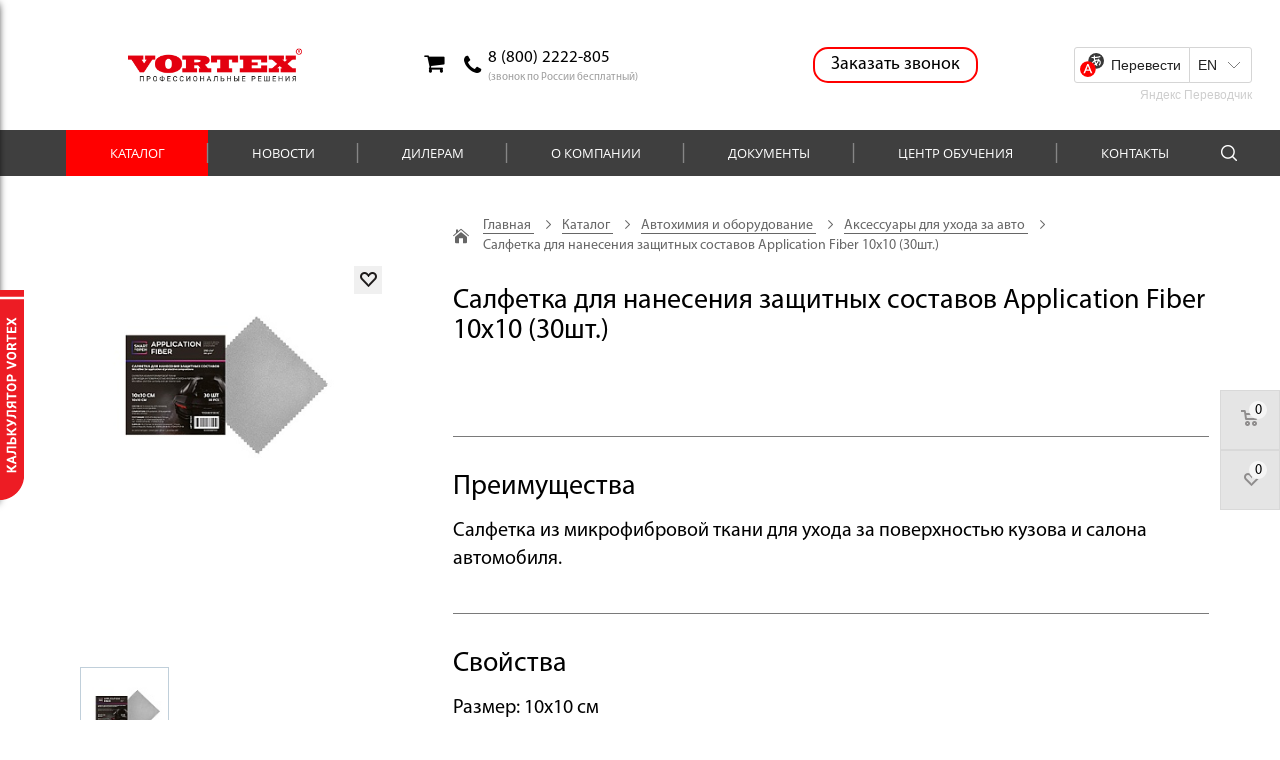

--- FILE ---
content_type: text/html; charset=UTF-8
request_url: https://pk-vortex.ru/catalog/professionalnaya-avtokhimiya-i-avtokosmetika/accessories/salfetka-dlya-naneseniya-zashchitnykh-sostavov-application-fiber-10kh10-30sht-/
body_size: 60269
content:
<!DOCTYPE html>

<html>

<head>
<!-- Online Chat -->
<!-- Yandex.Metrika counter -->
<noscript><div><img src="https://mc.yandex.ru/watch/46986519" style="position:absolute; left:-9999px;" alt="" /></div></noscript>
<!-- /Yandex.Metrika counter -->
	<meta http-equiv="X-UA-Compatible" content="IE=edge">
	<meta name="viewport" content="width=device-width, initial-scale=1">
	
	<meta http-equiv="Content-Type" content="text/html; charset=UTF-8" />
<meta name="robots" content="index, follow" />
<meta name="keywords" content="Салфетка микрофибра, микрофибра для авто, application fiber, микрофибра для детейлинга" />
<meta name="description" content="Вам нужны супермягкие салфетки из микрофибры для автомобиля? На нашем сайте большой выбор салфеток из микрофибры. Цены от производителя." />
<link href="?17587824694096" type="text/css" rel="stylesheet" />

<script type="text/javascript" data-skip-moving="true">(function(w, d, n) {var cl = "bx-core";var ht = d.documentElement;var htc = ht ? ht.className : undefined;if (htc === undefined || htc.indexOf(cl) !== -1){return;}var ua = n.userAgent;if (/(iPad;)|(iPhone;)/i.test(ua)){cl += " bx-ios";}else if (/Android/i.test(ua)){cl += " bx-android";}cl += (/(ipad|iphone|android|mobile|touch)/i.test(ua) ? " bx-touch" : " bx-no-touch");cl += w.devicePixelRatio && w.devicePixelRatio >= 2? " bx-retina": " bx-no-retina";var ieVersion = -1;if (/AppleWebKit/.test(ua)){cl += " bx-chrome";}else if ((ieVersion = getIeVersion()) > 0){cl += " bx-ie bx-ie" + ieVersion;if (ieVersion > 7 && ieVersion < 10 && !isDoctype()){cl += " bx-quirks";}}else if (/Opera/.test(ua)){cl += " bx-opera";}else if (/Gecko/.test(ua)){cl += " bx-firefox";}if (/Macintosh/i.test(ua)){cl += " bx-mac";}ht.className = htc ? htc + " " + cl : cl;function isDoctype(){if (d.compatMode){return d.compatMode == "CSS1Compat";}return d.documentElement && d.documentElement.clientHeight;}function getIeVersion(){if (/Opera/i.test(ua) || /Webkit/i.test(ua) || /Firefox/i.test(ua) || /Chrome/i.test(ua)){return -1;}var rv = -1;if (!!(w.MSStream) && !(w.ActiveXObject) && ("ActiveXObject" in w)){rv = 11;}else if (!!d.documentMode && d.documentMode >= 10){rv = 10;}else if (!!d.documentMode && d.documentMode >= 9){rv = 9;}else if (d.attachEvent && !/Opera/.test(ua)){rv = 8;}if (rv == -1 || rv == 8){var re;if (n.appName == "Microsoft Internet Explorer"){re = new RegExp("MSIE ([0-9]+[\.0-9]*)");if (re.exec(ua) != null){rv = parseFloat(RegExp.$1);}}else if (n.appName == "Netscape"){rv = 11;re = new RegExp("Trident/.*rv:([0-9]+[\.0-9]*)");if (re.exec(ua) != null){rv = parseFloat(RegExp.$1);}}}return rv;}})(window, document, navigator);</script>


<link href="https://stackpath.bootstrapcdn.com/font-awesome/4.7.0/css/font-awesome.min.css" type="text/css"  rel="stylesheet" />
<link href="https://fonts.googleapis.com/css?family=Open+Sans:400,300,700&subset=latin,cyrillic" type="text/css"  rel="stylesheet" />
<link href="https://fonts.googleapis.com/css?family=PT+Sans:400,400italic,700italic,700&subset=latin,cyrillic" type="text/css"  rel="stylesheet" />
<link href="https://fonts.googleapis.com/css?family=Roboto:300,400&display=swap&subset=cyrillic,latin" type="text/css"  rel="stylesheet" />
<link href="/bitrix/js/ui/design-tokens/dist/ui.design-tokens.min.css?167663256321683" type="text/css"  rel="stylesheet" />
<link href="/bitrix/js/ui/fonts/opensans/ui.font.opensans.min.css?16766325622320" type="text/css"  rel="stylesheet" />
<link href="/bitrix/js/main/popup/dist/main.popup.bundle.min.css?167663256225151" type="text/css"  rel="stylesheet" />
<link href="/bitrix/cache/css/s1/vortex/page_eaee0ca3b13f80c3d8bc03166cdbfdbe/page_eaee0ca3b13f80c3d8bc03166cdbfdbe_v1.css?173025637767724" type="text/css"  rel="stylesheet" />
<link href="/bitrix/cache/css/s1/vortex/template_268f068dba2bbf8c7079c6d7aaa3ddce/template_268f068dba2bbf8c7079c6d7aaa3ddce_v1.css?1730256317325531" type="text/css"  data-template-style="true" rel="stylesheet" />







<link rel="canonical" href="https://www.pk-vortex.ru/catalog/professionalnaya-avtokhimiya-i-avtokosmetika/accessories/salfetka-dlya-naneseniya-zashchitnykh-sostavov-application-fiber-10kh10-30sht-/" />



	<title>Салфетка для нанесения защитных составов Application Fiber 10х10 (30шт.)</title>
    <link rel="shortcut icon" type="image/x-icon" href="/favicon.ico"/>
        
<!-- Банер Мобильного приложения -->

<div id="slideout">
        <div id="slideout_inner">
            <a href="https://play.google.com/store/apps/details?id=com.vortex.vortex&hl=ru" target="_blank">
                <img id="shadow" width="350px" src="/images/bannerGooglePlay.jpg" alt="Google Play" />
            </a>
            <img id="bottom" src="/images/calcVortexGooglePlay.png" alt="Кнопка" />

        </div>
    </div>
    
<!-- Банер Мобильного приложения -->
<!-- Facebook Pixel Code -->
<noscript><img height="1" width="1" style="display:none"
src="https://www.facebook.com/tr?id=128917439224933&ev=PageView&noscript=1"
/></noscript>
<!-- End Facebook Pixel Code -->

</head>
<body>
<!-- Google Tag Manager (noscript) -->
<noscript><!-- deleted by bitrix Antivirus --></noscript>
<!-- End Google Tag Manager (noscript) -->
<div id="panel">
	</div>


    <header id="mobile_header" class="mobile_header mobile_only">
    <div class="mobile_header__wrapper">
        <div class="mobile_header__logo">
			<a href="/">
				<img src="/local/templates/vortex/img/logo.png">
			</a>
        </div>
        <div class="mobile_header__right">
            <div class="mobile_header__mobile mobile_header__right__item">
                <a class="fa fa-phone icon__header"  href="tel:8800234369"></a>
            </div>
            <div class="mobile_header__basket mobile_header__right__item">
                <a id="bx_basketFKauiI" href="/basket/" class="cart"><!--'start_frame_cache_bx_basketFKauiI'-->	            <i class="fa fa-shopping-cart icon__header" aria-hidden="true"></i>
						<!--'end_frame_cache_bx_basketFKauiI'--></a>
            </div>
            <div class="mobile_header__menu mobile_header__right__item">
                


	<div class="nav-width">
		<div class="navbar-header">
			<button type="button" class="navbar-toggle collapsed" data-toggle="collapse" data-target=".navbar-collapse">
				<span class="sr-only">Toggle navigation</span>
				<span class="icon-bar"></span>
				<span class="icon-bar"></span>
				<span class="icon-bar"></span>
			</button>
		</div>
		<div class="navbar-collapse collapse">
			<ul class="nav nav-justified menu">
														<li><a href="/catalog/" class="active" >Каталог</a></li>
				
														<li><a href="/news/" >Новости</a></li>
				
														<li><a href="/dealers/" >Дилерам</a></li>
				
														<li><a href="/about/" >О компании</a></li>
				
														<li><a href="/documents/" >Документы</a></li>
				
														<li><a href="https://edu.pk-vortex.ru" target="_blank">Центр обучения</a></li>
				
														<li><a href="/contacts/" >Контакты</a></li>
				
							</ul>
		</div>
	</div>
            </div>
        </div>
    </div>
</header>


    <header id="top" class="desktop_only">

	<div class="row no-margin top-top">
		<div class="col-md-3 col-sm-3 wrapper_header__logo">
			<a href="/">
				<img src="/local/templates/vortex/img/logo.png" class="img-responsive logo-img">
			</a>
		</div>
        <div class="col-md-4 col-sm-3 wrapper_header__content">
                <div class="wrapper_header__content__basket col-6">
                    <a id="bx_basketT0kNhm" href="/basket/" class="cart"><!--'start_frame_cache_bx_basketT0kNhm'-->	            <i class="fa fa-shopping-cart icon__header" aria-hidden="true"></i>
						<!--'end_frame_cache_bx_basketT0kNhm'--></a>
                    <!--<a href="#" class="btn btn-custom">RU</a>
                    <a href="#" class="btn btn-custom">ENG</a>-->
                </div>
                <div class="wrapper_header__content__phone col-6">

                    <div class="wrapper_header__content__phone__item">
                        <i class="fa fa-phone icon__header"></i>
                        <div>
                            <a class="phone wrapper_header__content__phone__item__link" href="tel:88002222805">8 (800) 2222-805</a>
                            <div class="wrapper_header__content__phone__item__sub">(звонок по России бесплатный)</div>
                            <!--<button style="display: none;" type="button" href="#callback" class="btn btn-custom-1 popup">заказать звонок</button>-->
                        </div>
                    </div>


                </div>
            </div>
        <div class="col-md-3 col-sm-3 header__content__call_btn">
            <button type="button" class="btn btn-call_btn btn-lg" data-toggle="modal" data-target="#call_require" onclick="yaCounter46986519.reachGoal('call_modal'); return true;">
                Заказать звонок
            </button>
        </div>
        <div class="col-md-2 col-sm-3 header_translate_wrapper">
            <div id="ytWidget"></div>
                    </div>
	</div>


	<div class="navigation">
		


	<div class="nav-width">
		<div class="navbar-header">
			<button type="button" class="navbar-toggle collapsed" data-toggle="collapse" data-target=".navbar-collapse">
				<span class="sr-only">Toggle navigation</span>
				<span class="icon-bar"></span>
				<span class="icon-bar"></span>
				<span class="icon-bar"></span>
			</button>
		</div>
		<div class="navbar-collapse collapse">
			<ul class="nav nav-justified menu">
														<li><a href="/catalog/" class="active" >Каталог</a></li>
				
														<li><a href="/news/" >Новости</a></li>
				
														<li><a href="/dealers/" >Дилерам</a></li>
				
														<li><a href="/about/" >О компании</a></li>
				
														<li><a href="/documents/" >Документы</a></li>
				
														<li><a href="https://edu.pk-vortex.ru" target="_blank">Центр обучения</a></li>
				
														<li><a href="/contacts/" >Контакты</a></li>
				
							</ul>
		</div>
	</div>
		<div class="search">
<form action="/search/">
	<input type="search" name="q" placeholder="Искать"/>
</form>
</div>    </div>


	<div class="fly_services">
    <div class="fly_services__opener">
        <div class="basket_fly-opener">
            <div class="basket_fly-opener__counter">
                0            </div>
        </div>
        <div class="favorites_btn-opener">
            <div class="favorites_btn-opener__counter">
            0            </div>
        </div>
    </div>
    <div class="fly_services__wrapper">
        <div class="basket_fly__container fly_services__item">
            <div id="comp_3039fd8af489eccef7729a6fb7f0e0c2"><section class="sec-cart sec-page">
	<div class="container-custom">
		<div class="basket_fly__header">
			Корзина
		</div>
	<div class="errortext__conteiner">
		
<p><font class="errortext">Ваша корзина пуста</font></p>	</div>
	
	</div>
</section></div>	
        </div>
        <div class="favorites_fly__container fly_services__item">
            <div class="favorites_wrapper">
            <div class="favorites_header">
	Избранное
</div>
<div class="favorites_empty-list">
    К сожалению в избранном ничего нет.
</div>            </div>
        </div>
    </div>
</div></header>

<div class="sec-catalog sec-catalog-level1 sec-product">
<div class="bx_item_detail bx_red" id="bx_117848907_1566">
	<aside class="leftcol">
				<a class="favorites_btn" id="1566">
		</a>
		<div class="bx_lt">
			<div class="bx_item_slider" id="bx_117848907_1566_big_slider">
				<div class="bx_bigimages" id="bx_117848907_1566_bigimg_cont">
					<div class="bx_bigimages_imgcontainer">
						<a id="main-img" href="/upload/iblock/7aa/7aa53333ac17896ba6fe5e5ac8d5d64a.jpg"><span class="bx_bigimages_aligner"><img id="bx_117848907_1566_pict" src="/upload/resize_cache/iblock/7aa/330_430_1/7aa53333ac17896ba6fe5e5ac8d5d64a.jpg" alt="Салфетка для нанесения защитных составов Application Fiber 10х10 (30шт.)" title="Салфетка для нанесения защитных составов Application Fiber 10х10 (30шт.)"></span></a>
											</div>
				</div>
											<div class="bx_slider_conteiner" id="bx_117848907_1566_slider_cont_1565" style="display: ;">
								<div class="bx_slider_scroller_container">
									<div class="bx_slide">
										<ul style="width: 100%;" id="bx_117848907_1566_slider_list_1565">
																							<li data-value="1565_5026" data-light="offer-1565-image" style="width: 33.33%; padding-top: 33.33%"><a href="/upload/iblock/7aa/7aa53333ac17896ba6fe5e5ac8d5d64a.jpg" data-light="offer-1565-image"></a><span class="cnt"><span class="cnt_item" style="background-image:url('/upload/resize_cache/iblock/7aa/90_90_2/7aa53333ac17896ba6fe5e5ac8d5d64a.jpg');"></span></span></li>
																						</ul>
									</div>
									<div class="bx_slide_left" id="bx_117848907_1566_slider_left_1565" style="display: none;" data-value="1565"></div>
									<div class="bx_slide_right" id="bx_117848907_1566_slider_right_1565" style="display: none;" data-value="1565"></div>
								</div>
							</div>
										</div>
		</div>
					<div class="item_info_section" id="bx_117848907_1566_skudiv">
											<div class="bx_item_detail_size full product-variation" id="bx_117848907_1566_prop_20_cont">
								<div class="bx_size_scroller_container">
									<div class="bx_size">
										<ul id="bx_117848907_1566_prop_20_list">
																							<li data-treevalue="20_1" data-onevalue="1" style="display: none;">
													<span class="cnt active" title="1л">1л</span></li>
																								<li data-treevalue="20_0" data-onevalue="0" style="display: none;">
													<span class="cnt " title="-">-</span></li>
																						</ul>
									</div>
									<div class="bx_slide_left" style="display: none;" id="bx_117848907_1566_prop_20_left" data-treevalue="20"></div>
									<div class="bx_slide_right" style="display: none;" id="bx_117848907_1566_prop_20_right" data-treevalue="20"></div>
								</div>
							</div>
									</div>
				</aside>
	<div class="rightcol">
		<nav class="breadcrumbs"><ul>
			<li itemscope="itemscope" itemtype="http://data-vocabulary.org/Breadcrumb">
				<a itemprop="url" href="/">
					<span itemprop="title">Главная</span>
				</a>
			</li>
			<li itemscope="itemscope" itemtype="http://data-vocabulary.org/Breadcrumb">
				<a itemprop="url" href="/catalog/">
					<span itemprop="title">Каталог</span>
				</a>
			</li>
			<li itemscope="itemscope" itemtype="http://data-vocabulary.org/Breadcrumb">
				<a itemprop="url" href="/catalog/professionalnaya-avtokhimiya-i-avtokosmetika/">
					<span itemprop="title">Автохимия и оборудование </span>
				</a>
			</li>
			<li itemscope="itemscope" itemtype="http://data-vocabulary.org/Breadcrumb">
				<a itemprop="url" href="/catalog/professionalnaya-avtokhimiya-i-avtokosmetika/accessories/">
					<span itemprop="title">Аксессуары для ухода за авто
</span>
				</a>
			</li>
			<li itemscope="itemscope" itemtype="http://data-vocabulary.org/Breadcrumb">
				<span itemprop="title">Салфетка для нанесения защитных составов Application Fiber 10х10 (30шт.)</span>
			</li></ul></nav>
						<h1>
				Салфетка для нанесения защитных составов Application Fiber 10х10 (30шт.)			</h1>
					
		
		<article class="product-desc border-bottom">
									<p class="product-price item_current_price" id="bx_117848907_1566_price">
							</p>
						<div class="product-bar">
								<div class="item_buttons vam">
					<span class="item_buttons_counter_block" id="bx_117848907_1566_basket_actions" style="display: none;"></span>
				</div>
															</div>
								</article>
		<article class="product-advantages border-bottom"><h2>Преимущества</h2><p>Салфетка из микрофибровой ткани для ухода за поверхностью кузова и салона автомобиля.</p></article>					<div class="product-info border-bottom">
								<div class="product-rightcol"><h2>Свойства</h2><p>Размер: 10х10 см<br/>
Количество штук в упаковке: 30</p></div>			</div>
							</div>



	</div>
</div>


<script type="application/ld+json">
    {
        "@context": "http://schema.org",
        "@type": "Product",
        "description": "",
        "name": "Салфетка для нанесения защитных составов Application Fiber 10х10 (30шт.)",
        "image": "/upload/resize_cache/iblock/7aa/330_430_1/7aa53333ac17896ba6fe5e5ac8d5d64a.jpg",
        "offers": {
            "@type": "Offer",
            "availability": "http://schema.org/InStock",
            "price": "",
            "priceCurrency": " "
        }
    }
</script>
	<section class="sec-4">
    <div class="container" style="max-width: 903px;">
        <p class="title">Клиенты и партнеры</p>
        <a href="#top" class="to-top"><i class="fa fa-angle-up"></i></a>
        <div class="partners">
            <div class="slider-2">
                <div class="owl-carousel" id="slider-3">
                                            <div class="item">
                            <img src="/upload/iblock/924/92405597c32ad2b517c663b433a01740.png" alt="Dalsnab" class="img-responsive">
                        </div>
                                            <div class="item">
                            <img src="/upload/iblock/a50/a50a793f2a2ba51868c96ce816f92253.png" alt="Школа" class="img-responsive">
                        </div>
                                            <div class="item">
                            <img src="/upload/iblock/53a/53a12f548d9271394745e770cde488e7.png" alt="Авантех" class="img-responsive">
                        </div>
                                            <div class="item">
                            <img src="/upload/iblock/cf2/cf2a0c7a2e6bcb67a2021616d00c3e8c.png" alt="Агровиткорм" class="img-responsive">
                        </div>
                                            <div class="item">
                            <img src="/upload/iblock/478/478184e4a82d523b4fc5ebd0735e6511.png" alt="МилкМастер" class="img-responsive">
                        </div>
                                            <div class="item">
                            <img src="/upload/iblock/912/912e1cb3d89cf5a4bf26a2b405811053.png" alt="Златоуст Вортекс" class="img-responsive">
                        </div>
                                            <div class="item">
                            <img src="/upload/iblock/a9c/a9ccbf6d504fcf4c34598eeddb9c9933.png" alt="Рич" class="img-responsive">
                        </div>
                                            <div class="item">
                            <img src="/upload/iblock/172/172e65b2d3e73fe16095199fa66e7abe.png" alt="Техрегионэнерго+" class="img-responsive">
                        </div>
                                            <div class="item">
                            <img src="/upload/iblock/ab1/ab1fc35a65e5ac55bfea91b29a50a06e.png" alt="Навигатор" class="img-responsive">
                        </div>
                                            <div class="item">
                            <img src="/upload/iblock/6e7/6e75cacdce063658c555396976f744f4.png" alt="Супермойка" class="img-responsive">
                        </div>
                                            <div class="item">
                            <img src="/upload/iblock/5f8/5f8893c946994d8298130421e0d9bb1d.png" alt="Дом пивного оборудования" class="img-responsive">
                        </div>
                                            <div class="item">
                            <img src="/upload/iblock/670/670e7d49a388bc089b12ceba4defacee.png" alt="Вортекс-Тат" class="img-responsive">
                        </div>
                                            <div class="item">
                            <img src="/upload/iblock/609/609ef8e2150f63d5fb62988630bd3b84.png" alt="EDS UFA" class="img-responsive">
                        </div>
                                            <div class="item">
                            <img src="/upload/iblock/334/3343686cf30c46d30cf26c96cd715e78.png" alt="Техника Чистоты" class="img-responsive">
                        </div>
                                            <div class="item">
                            <img src="/upload/iblock/f95/f95f6e1b3ed3d77d8dc75baa639c28cd.png" alt="ХИМЦЕНТР" class="img-responsive">
                        </div>
                                            <div class="item">
                            <img src="/upload/iblock/0b6/0b69fd87b005de75e6c69592b9db7812.png" alt="Sappo" class="img-responsive">
                        </div>
                                            <div class="item">
                            <img src="/upload/iblock/3f9/3f98e508ecb123f2d17247b4c1321dfa.png" alt="участник Национального проекта" class="img-responsive">
                        </div>
                                            <div class="item">
                            <img src="/upload/iblock/3c0/3c03b30a510576693a585c60c7ec3601.png" alt="Компания &quot;АВД 37&quot; Адрес: Иваново, ул. Куконковых, д. 101Б" class="img-responsive">
                        </div>
                                    </div>
            </div>
        </div>
    </div>
</section>
<footer>
    <div class="container">
        <center>
            <div class="mobile_only footer_search">
                <div class="form-group search-1 adaptive-center">
    <form action="/search/">
        <div class="input_wrapper">
            <label for="inputSuccess2">
                <input class="form-control" id="inputSuccess2" type="text" name="q" placeholder="Искать"/>
                <span class="form-control-feedback"><img src="/local/templates/vortex/img/icons/search1.png"></span>
            </label>
        </div>
    </form>
</div>            </div>
            <div class="row bottom_menu__wrapper">
                
			<div class="col-md-2 adaptive-center"><a href="/news/" class="btn btn-custom-3">Новости</a></div>
			<div class="col-md-2 adaptive-center"><a href="/dealers/" class="btn btn-custom-3">Дилерам</a></div>
			<div class="col-md-2 adaptive-center"><a href="/documents/" class="btn btn-custom-3">Документы</a></div>
	                <div class="col-md-2">
                    <p class="social_media__title mobile_only">Мы в социальных сетях</p>
                    <ul class="list-inline social">
                        <blockquote>
	<li><a href="https://vk.com/pkvortex" target="_blank"><img width="32" alt="vk.png" src="/upload/medialibrary/700/7008d17577f57fc131267430a5e9faa1.png" height="32" align="top" title="vk.png"></a>&nbsp;&nbsp;&nbsp;<!--<a href="https://www.instagram.com/tm.complex/"><img width="32" alt="insta.png" src="/upload/medialibrary/e34/e34d7147ec001aff6b1847d50e8a2553.png" height="32" title="insta.png"></a>-->&nbsp;&nbsp;<b><br>
 <br>
 </b></li>
</blockquote>
 <br>                    </ul>
                </div>
                <div class="col-md-3 desktop_only">
                    <div class="form-group search-1 adaptive-center">
    <form action="/search/">
        <div class="input_wrapper">
            <label for="inputSuccess2">
                <input class="form-control" id="inputSuccess2" type="text" name="q" placeholder="Искать"/>
                <span class="form-control-feedback"><img src="/local/templates/vortex/img/icons/search1.png"></span>
            </label>
        </div>
    </form>
</div>                </div>
            </div>
        </center>
        
<p class="mobile_only politic"><a href="http://training.vortex-avto.ru/images/Политика конфиденциальности ПК Вортекс.pdf">Политика конфиденциальности</a></p>        <div class="row desktop_only">

            <div class="col-md-3">
                <ul class="list-unstyled footer-right-list">
	
		<li><a href="/catalog/moyushchie-i-dezinfitsiruyushchie-sredstva-dlya-agropromyshlennogo-kompleksa/">Агропромышленный комплекс</a></li>
	
		<li><a href="/catalog/moyushchie-i-dezinfitsiruyushchie-sredstva-dlya-predpriyatiy-pishchevoy-promyshlennosti/">Пищевая промышленность</a></li>
	
		<li><a href="/catalog/professionalnaya-avtokhimiya-i-avtokosmetika/">Автохимия и оборудование</a></li>
	
		<li><a href="/catalog/seriya-produktov-dlya-ukhoda-za-avtomobilem-premium-klassa/">Детейлинг</a></li>
	
		<li><a href="/catalog/professionalnye-sredstva-dlya-klininga/">Клининг</a></li>
	
		<li><a href="/catalog/prachechnye/">Прачечные</a></li>
	</ul>
            </div>
            <div class="col-md-5">
                <p>
	 Компания "Vortex" разрабатывает и производит высококачественные, эффективные профессиональные моющие и дезинфицирующие средства по следующим направлениям:
</p>
<p>
</p>
<p class="info footer-text">
</p>
<ul>
	<li>гигиена на молочной ферме;</li>
	<li>мойка и дезинфекция на предприятиях пищевой промышленности;</li>
	<li>автохимия и все для автомойки;</li>
	<li>клининг;</li>
	<li>детейлинг.</li>
<br /><br />
	<p><a href="https://pk-vortex.ru/about/personalnye-dannye.php" target="_blank">Условия обработки персональных данных</a></p>
	<p><a href="https://www.pk-vortex.ru/about/politika-konfidentsialnosti.php" target="_blank">Политика конфиденциальности</a></p>
</ul>            </div>
            <div class="col-md-4 footer_contacts">
                

			<p class="addr">
		<span>Центральный офис г. Ижевск</span><br />
		ул. Технологическая, 26<br /> <a class="mail-link" target="_blank" href="mailto:office@pk-vortex.ru">office@pk-vortex.ru</a> <i class="I">|</i> 8-800-2222-805, +7(3412)77-27-28	</p>
			<p class="addr">
		<span>Представительство г. Новосибирск</span><br />
		ул. Дунаевского, 25/2<br /> <a class="mail-link" target="_blank" href="mailto:nsk@pk-vortex.ru">nsk@pk-vortex.ru</a> <i class="I">|</i> +7(923)126-65-70	</p>
			<p class="addr">
		<span>Представительство в Краснодаре</span><br />
		ул. Воронежская, 76<br /> <a class="mail-link" target="_blank" href="mailto:skfo@pk-vortex.ru">skfo@pk-vortex.ru</a> <i class="I">|</i> +7-918-017-51-51	</p>
			<p class="addr">
		<span>Представительство в Москве</span><br />
		Московская область, Люберецкий район, пос. Томилино, мкр-н птицефабрика, корпус 9-2, заезд через 7 КПП<br /> <a class="mail-link" target="_blank" href="mailto:msk@pk-vortex.ru">msk@pk-vortex.ru</a> <i class="I">|</i> +7-(988)-523-90-09	</p>
			<p class="addr">
		<span>ООО &quot;Вортекс Азия&quot;</span><br />
		г. Ташкент, Сергелийский район, Сугдиена МСГ, улица Обихает, д.26 «А»<br /> <a class="mail-link" target="_blank" href="mailto:asia@pk-vortex.ru">asia@pk-vortex.ru</a> <i class="I">|</i> +9(989)999-934-17	</p>
            </div>
        </div>
        <div class ="row desktop_only">
                    </div>
    </div>



</footer>




<div class="modal fade" id="Modal" tabindex="-1" role="dialog" aria-labelledby="myModalLabel">
    <div class="modal-dialog" role="document">
        <div class="modal-content">
            <div class="modal-header">
                <h3>Отправить заявку</h3>
                <button type="button" class="close" data-dismiss="modal" aria-label="Close">
                    <span aria-hidden="true">&times;</span>
                </button>
            </div>
            <div class="modal-body">
                <form>
                    <input type="text" class="form-control" placeholder="Ваше имя" required>
                    <input type="text" class="form-control" placeholder="Ваш номер" required>
                    <button type="submit" class="btn btn-custom-3">Отправить</button>
                </form>
            </div>
        </div>
    </div>
</div>
<div class="modal-custom mfp-hide" id="callback">
    

<div class="form_style_1 form_wrapper">
    <div class="form_style_1__header">Заказать звонок</div>
    <div class="form_style_1__body">
                    <form id="form_696e58c47bc05" name="CALLBACK_FORM" action="/catalog/professionalnaya-avtokhimiya-i-avtokosmetika/accessories/salfetka-dlya-naneseniya-zashchitnykh-sostavov-application-fiber-10kh10-30sht-/" method="POST" enctype="multipart/form-data" class="popup-window__form">
                <input type="hidden" name="sessid" id="sessid_1" value="6ec86f2599b90053590c56db05a5e047" />
                <input name="WEB_FORM_ID" type="hidden" value="1">
                <input name="web_form_submit" type="hidden" value="Отправить">

                
                                        <label class="form_label">Имя*</label>
                    
                                                    <input class="form_input inputtext" name="form_text_1" type="text" required >
                            
                    
                
                                        <label class="form_label">Номер телефона*</label>
                    
                                                    <input class="form_input inputtext" name="form_text_2" type="text" required >
                            
                    
                
                                        <label class="form_label">Регион/город*</label>
                    
                                                    <input class="form_input inputtext" name="form_text_27" type="text" required >
                            
                    
                
                                        <label class="form_label">Отрасль*</label>
                    
                    
                                <select  name="form_multiselect_PRODUCT[]"
                                        id="form_multiselect_PRODUCT[]" size="0">
                                                                            <option value="28"> АПК</option>
                                                                            <option value="29">Пищевая промышленность</option>
                                                                            <option value="30">Автохимия</option>
                                                                            <option value="31">Детейлинг</option>
                                                                            <option value="32">Клининг</option>
                                                                    </select>

                            
                    
                    
                    
                    
                    
                
                    
                                                    <div class="form__checkbox">
                                    <input data-sid="" type="checkbox" id="formcheckboxpopup33" name="form_checkbox_CHECK[]" value="33" >
                                    <label for="formcheckboxpopup33">Я согласен(на) <a href="https://pk-vortex.ru/about/personalnye-dannye.php" target="_blank">на обработку персональных данных</a></label>
                                </div>
                            
                                                    <div class="form__checkbox">
                                    <input data-sid="" type="checkbox" id="formcheckboxpopup35" name="form_checkbox_CHECK[]" value="35" >
                                    <label for="formcheckboxpopup35">Я согласен(на) <a href="https://www.pk-vortex.ru/about/politika-konfidentsialnosti.php" target="_blank">с политикой конфиденциальности</a></label>
                                </div>
                            
                    
                
<!--

                <select class="inputselect" name="form_multiselect_PRODUCT[]"
                        id="form_multiselect_PRODUCT[]" size="0">
                    <option value="21"> 1</option>
                    <option value="23">2</option>
                </select>-->

                				
                <input onclick="yaCounter46986519.reachGoal('contacts'); return true;" class="form_submit" name="web_form_submit" type="submit" value="Отправить">

                <div class="form_desc">Поля, помеченные *, обязательны к заполнению</div>

            </form>

            </div>
</div>
</div>
    <!-- Modal -->
<div class="modal fade" id="call_require" tabindex="-1" role="dialog" aria-labelledby="myModalLabel">
        <div class="modal-dialog" role="document">
            <div class="modal-content">
                <div class="modal-body">
                    
<div class="form_style_1 form_wrapper">
    <div class="form_style_1__header">Заказать звонок</div>
    <div class="form_style_1__body">
                    <form id="form_696e58c47c2e4" name="CALLBACK_FORM" action="/catalog/professionalnaya-avtokhimiya-i-avtokosmetika/accessories/salfetka-dlya-naneseniya-zashchitnykh-sostavov-application-fiber-10kh10-30sht-/" method="POST" enctype="multipart/form-data" class="popup-window__form">
                <input type="hidden" name="sessid" id="sessid_3" value="6ec86f2599b90053590c56db05a5e047" />
                <input name="WEB_FORM_ID" type="hidden" value="1">
                <input name="web_form_submit" type="hidden" value="Отправить">

                
                                        <label class="form_label">Имя*</label>
                    
                                                    <input class="form_input inputtext" name="form_text_1" type="text" required >
                            
                    
                
                                        <label class="form_label">Номер телефона*</label>
                    
                                                    <input class="form_input inputtext" name="form_text_2" type="text" required >
                            
                    
                
                                        <label class="form_label">Регион/город*</label>
                    
                                                    <input class="form_input inputtext" name="form_text_27" type="text" required >
                            
                    
                
                                        <label class="form_label">Отрасль*</label>
                    
                    
                                <select  name="form_multiselect_PRODUCT[]"
                                        id="form_multiselect_PRODUCT[]" size="0">
                                                                            <option value="28"> АПК</option>
                                                                            <option value="29">Пищевая промышленность</option>
                                                                            <option value="30">Автохимия</option>
                                                                            <option value="31">Детейлинг</option>
                                                                            <option value="32">Клининг</option>
                                                                    </select>

                            
                    
                    
                    
                    
                    
                
                    
                                                    <div class="form__checkbox">
                                    <input data-sid="" type="checkbox" id="formcheckboxpopup33" name="form_checkbox_CHECK[]" value="33" >
                                    <label for="formcheckboxpopup33">Я согласен(на) <a href="https://pk-vortex.ru/about/personalnye-dannye.php" target="_blank">на обработку персональных данных</a></label>
                                </div>
                            
                                                    <div class="form__checkbox">
                                    <input data-sid="" type="checkbox" id="formcheckboxpopup35" name="form_checkbox_CHECK[]" value="35" >
                                    <label for="formcheckboxpopup35">Я согласен(на) <a href="https://www.pk-vortex.ru/about/politika-konfidentsialnosti.php" target="_blank">с политикой конфиденциальности</a></label>
                                </div>
                            
                    
                
<!--

                <select class="inputselect" name="form_multiselect_PRODUCT[]"
                        id="form_multiselect_PRODUCT[]" size="0">
                    <option value="21"> 1</option>
                    <option value="23">2</option>
                </select>-->

                
                <input onclick="yaCounter46986519.reachGoal('contacts'); return true;" class="form_submit" name="web_form_submit" type="submit" value="Отправить">

                <div class="form_desc">Поля, помеченные *, обязательны к заполнению</div>

            </form>

            </div>
</div>
                </div>
                <div class="modal-footer">
                    <button type="button" class="btn btn-default btn-close" data-dismiss="modal"></button>
                </div>
            </div>
        </div>
    </div><script>
    window.addEventListener('onBitrixLiveChat', function(event){
        var widget = event.detail.widget;
        widget.setOption('checkSameDomain', false);
    });
</script>
<script type="text/javascript" >
   (function(m,e,t,r,i,k,a){m[i]=m[i]||function(){(m[i].a=m[i].a||[]).push(arguments)};
   m[i].l=1*new Date();k=e.createElement(t),a=e.getElementsByTagName(t)[0],k.async=1,k.src=r,a.parentNode.insertBefore(k,a)})
   (window, document, "script", "https://mc.yandex.ru/metrika/tag.js", "ym");

   ym(46986519, "init", {
        clickmap:true,
        trackLinks:true,
        accurateTrackBounce:true,
        webvisor:true
   });
</script>
<script type="text/javascript">if(!window.BX)window.BX={};if(!window.BX.message)window.BX.message=function(mess){if(typeof mess==='object'){for(let i in mess) {BX.message[i]=mess[i];} return true;}};</script>
<script type="text/javascript">(window.BX||top.BX).message({'JS_CORE_LOADING':'Загрузка...','JS_CORE_NO_DATA':'- Нет данных -','JS_CORE_WINDOW_CLOSE':'Закрыть','JS_CORE_WINDOW_EXPAND':'Развернуть','JS_CORE_WINDOW_NARROW':'Свернуть в окно','JS_CORE_WINDOW_SAVE':'Сохранить','JS_CORE_WINDOW_CANCEL':'Отменить','JS_CORE_WINDOW_CONTINUE':'Продолжить','JS_CORE_H':'ч','JS_CORE_M':'м','JS_CORE_S':'с','JSADM_AI_HIDE_EXTRA':'Скрыть лишние','JSADM_AI_ALL_NOTIF':'Показать все','JSADM_AUTH_REQ':'Требуется авторизация!','JS_CORE_WINDOW_AUTH':'Войти','JS_CORE_IMAGE_FULL':'Полный размер'});</script><script type="text/javascript" src="/bitrix/js/main/core/core.min.js?1676632561220493"></script><script>BX.setJSList(['/bitrix/js/main/core/core_ajax.js','/bitrix/js/main/core/core_promise.js','/bitrix/js/main/polyfill/promise/js/promise.js','/bitrix/js/main/loadext/loadext.js','/bitrix/js/main/loadext/extension.js','/bitrix/js/main/polyfill/promise/js/promise.js','/bitrix/js/main/polyfill/find/js/find.js','/bitrix/js/main/polyfill/includes/js/includes.js','/bitrix/js/main/polyfill/matches/js/matches.js','/bitrix/js/ui/polyfill/closest/js/closest.js','/bitrix/js/main/polyfill/fill/main.polyfill.fill.js','/bitrix/js/main/polyfill/find/js/find.js','/bitrix/js/main/polyfill/matches/js/matches.js','/bitrix/js/main/polyfill/core/dist/polyfill.bundle.js','/bitrix/js/main/core/core.js','/bitrix/js/main/polyfill/intersectionobserver/js/intersectionobserver.js','/bitrix/js/main/lazyload/dist/lazyload.bundle.js','/bitrix/js/main/polyfill/core/dist/polyfill.bundle.js','/bitrix/js/main/parambag/dist/parambag.bundle.js']);
</script>
<script type="text/javascript">(window.BX||top.BX).message({'LANGUAGE_ID':'ru','FORMAT_DATE':'DD.MM.YYYY','FORMAT_DATETIME':'DD.MM.YYYY HH:MI:SS','COOKIE_PREFIX':'BITRIX_SM','SERVER_TZ_OFFSET':'10800','SITE_ID':'s1','SITE_DIR':'/','USER_ID':'','SERVER_TIME':'1768839364','USER_TZ_OFFSET':'0','USER_TZ_AUTO':'Y','bitrix_sessid':'6ec86f2599b90053590c56db05a5e047'});</script><script type="text/javascript" src="/bitrix/js/main/popup/dist/main.popup.bundle.min.js?167663256265492"></script>
<script type="text/javascript" src="/bitrix/js/currency/core_currency.min.js?1676632560833"></script>
<script type="text/javascript" src="https://ajax.googleapis.com/ajax/libs/jquery/1.11.0/jquery.min.js"></script>
<script type="text/javascript" src="http://cdnjs.cloudflare.com/ajax/libs/jquery-form-validator/2.3.26/jquery.form-validator.min.js"></script>
<script type="text/javascript">BX.setJSList(['/local/templates/vortex/components/bitrix/catalog/main/bitrix/catalog.element/.default/script.js','/bitrix/components/bitrix/sale.recommended.products/templates/.default/script.js','/local/templates/vortex/components/bitrix/sale.basket.basket.line/.default/script.js','/local/templates/vortex/components/bitrix/sale.basket.basket/basket_fly_v2/script.js','/local/templates/vortex/js/bootstrap.js','/local/templates/vortex/js/slick.min.js','/local/templates/vortex/js/owl.carousel.js','/local/templates/vortex/js/lightbox.min.js','/local/templates/vortex/js/jquery.magnific-popup.min.js','/local/templates/vortex/js/jquery.maskedinput.min.js','/local/templates/vortex/js/custom.js']);</script>
<script type="text/javascript">BX.setCSSList(['/local/templates/vortex/components/bitrix/catalog/main/style.css','/local/templates/vortex/components/bitrix/catalog/main/bitrix/catalog.element/.default/style.css','/bitrix/components/bitrix/sale.recommended.products/templates/.default/style.css','/bitrix/components/bitrix/sale.recommended.products/templates/.default/themes/red/style.css','/local/templates/vortex/css/bootstrap.css','/local/templates/vortex/css/bootstrap_col_15.css','/local/templates/vortex/css/fonts.css','/local/templates/vortex/css/slick.css','/local/templates/vortex/css/lightbox.min.css','/local/templates/vortex/css/owl.carousel.css','/local/templates/vortex/css/owl.theme.default.css','/local/templates/vortex/css/magnific-popup.css','/local/templates/vortex/css/custom.css','/local/templates/vortex/components/bitrix/sale.basket.basket.line/.default/style.css','/local/templates/vortex/components/bitrix/sale.basket.basket/basket_fly_v2/style.css','/local/templates/vortex/components/bitrix/sale.basket.basket/basket_fly_v2/themes/red/style.css','/bitrix/components/bitrix/system.show_message/templates/.default/style.css','/local/templates/vortex/components/bitrix/catalog.section.list/footer/style.css','/local/templates/vortex/styles.css','/local/templates/vortex/template_styles.css']);</script>
<script type="text/javascript">
					(function () {
						"use strict";

						var counter = function ()
						{
							var cookie = (function (name) {
								var parts = ("; " + document.cookie).split("; " + name + "=");
								if (parts.length == 2) {
									try {return JSON.parse(decodeURIComponent(parts.pop().split(";").shift()));}
									catch (e) {}
								}
							})("BITRIX_CONVERSION_CONTEXT_s1");

							if (cookie && cookie.EXPIRE >= BX.message("SERVER_TIME"))
								return;

							var request = new XMLHttpRequest();
							request.open("POST", "/bitrix/tools/conversion/ajax_counter.php", true);
							request.setRequestHeader("Content-type", "application/x-www-form-urlencoded");
							request.send(
								"SITE_ID="+encodeURIComponent("s1")+
								"&sessid="+encodeURIComponent(BX.bitrix_sessid())+
								"&HTTP_REFERER="+encodeURIComponent(document.referrer)
							);
						};

						if (window.frameRequestStart === true)
							BX.addCustomEvent("onFrameDataReceived", counter);
						else
							BX.ready(counter);
					})();
				</script>
<script type="text/javascript"  src="/bitrix/cache/js/s1/vortex/template_3e75dc6302e8003ead9cf3b8f187d62f/template_3e75dc6302e8003ead9cf3b8f187d62f_v1.js?1730256317269570"></script>
<script type="text/javascript"  src="/bitrix/cache/js/s1/vortex/page_49526a83729ee822706fbd4dd9df9769/page_49526a83729ee822706fbd4dd9df9769_v1.js?173025637776597"></script>
<script type="text/javascript">var _ba = _ba || []; _ba.push(["aid", "d557f15fafdb36b29340da96c71ac96e"]); _ba.push(["host", "pk-vortex.ru"]); _ba.push(["ad[ct][item]", "[base64]"]);_ba.push(["ad[ct][user_id]", function(){return BX.message("USER_ID") ? BX.message("USER_ID") : 0;}]);_ba.push(["ad[ct][recommendation]", function() {var rcmId = "";var cookieValue = BX.getCookie("BITRIX_SM_RCM_PRODUCT_LOG");var productId = 1566;var cItems = [];var cItem;if (cookieValue){cItems = cookieValue.split(".");}var i = cItems.length;while (i--){cItem = cItems[i].split("-");if (cItem[0] == productId){rcmId = cItem[1];break;}}return rcmId;}]);_ba.push(["ad[ct][v]", "2"]);(function() {var ba = document.createElement("script"); ba.type = "text/javascript"; ba.async = true;ba.src = (document.location.protocol == "https:" ? "https://" : "http://") + "bitrix.info/ba.js";var s = document.getElementsByTagName("script")[0];s.parentNode.insertBefore(ba, s);})();</script>


<script type="text/javascript"><!-- deleted by bitrix WAF --></script>
<script>
!function(f,b,e,v,n,t,s)
{if(f.fbq)return;n=f.fbq=function(){n.callMethod?
n.callMethod.apply(n,arguments):n.queue.push(arguments)};
if(!f._fbq)f._fbq=n;n.push=n;n.loaded=!0;n.version='2.0';
n.queue=[];t=b.createElement(e);t.async=!0;
t.src=v;s=b.getElementsByTagName(e)[0];
s.parentNode.insertBefore(t,s)}(window, document,'script',
'https://connect.facebook.net/en_US/fbevents.js');
fbq('init', '128917439224933');
fbq('track', 'PageView');
</script>
<script>
var bx_basketFKauiI = new BitrixSmallCart;
</script>
<script type="text/javascript">
	bx_basketFKauiI.siteId       = 's1';
	bx_basketFKauiI.cartId       = 'bx_basketFKauiI';
	bx_basketFKauiI.ajaxPath     = '/bitrix/components/bitrix/sale.basket.basket.line/ajax.php';
	bx_basketFKauiI.templateName = '.default';
	bx_basketFKauiI.arParams     =  {'HIDE_ON_BASKET_PAGES':'Y','PATH_TO_BASKET':'/basket/','PATH_TO_ORDER':'/personal/order/make/','PATH_TO_PERSONAL':'/personal/','PATH_TO_PROFILE':'/personal/','PATH_TO_REGISTER':'/login/','POSITION_FIXED':'Y','POSITION_HORIZONTAL':'right','POSITION_VERTICAL':'top','SHOW_AUTHOR':'N','SHOW_DELAY':'N','SHOW_EMPTY_VALUES':'N','SHOW_IMAGE':'N','SHOW_NOTAVAIL':'N','SHOW_NUM_PRODUCTS':'Y','SHOW_PERSONAL_LINK':'N','SHOW_PRICE':'N','SHOW_PRODUCTS':'N','SHOW_SUBSCRIBE':'N','SHOW_SUMMARY':'N','SHOW_TOTAL_PRICE':'N','CACHE_TYPE':'A','SHOW_REGISTRATION':'N','PATH_TO_AUTHORIZE':'/login/','MAX_IMAGE_SIZE':'70','AJAX':'N','~HIDE_ON_BASKET_PAGES':'Y','~PATH_TO_BASKET':'/basket/','~PATH_TO_ORDER':'/personal/order/make/','~PATH_TO_PERSONAL':'/personal/','~PATH_TO_PROFILE':'/personal/','~PATH_TO_REGISTER':'/login/','~POSITION_FIXED':'Y','~POSITION_HORIZONTAL':'right','~POSITION_VERTICAL':'top','~SHOW_AUTHOR':'N','~SHOW_DELAY':'N','~SHOW_EMPTY_VALUES':'N','~SHOW_IMAGE':'N','~SHOW_NOTAVAIL':'N','~SHOW_NUM_PRODUCTS':'Y','~SHOW_PERSONAL_LINK':'N','~SHOW_PRICE':'N','~SHOW_PRODUCTS':'N','~SHOW_SUBSCRIBE':'N','~SHOW_SUMMARY':'N','~SHOW_TOTAL_PRICE':'N','~CACHE_TYPE':'A','~SHOW_REGISTRATION':'N','~PATH_TO_AUTHORIZE':'/login/','~MAX_IMAGE_SIZE':'70','~AJAX':'N','cartId':'bx_basketFKauiI'}; // TODO \Bitrix\Main\Web\Json::encode
	bx_basketFKauiI.closeMessage = 'Скрыть';
	bx_basketFKauiI.openMessage  = 'Раскрыть';
	bx_basketFKauiI.activate();
</script><script>
var bx_basketT0kNhm = new BitrixSmallCart;
</script>
<script type="text/javascript">
	bx_basketT0kNhm.siteId       = 's1';
	bx_basketT0kNhm.cartId       = 'bx_basketT0kNhm';
	bx_basketT0kNhm.ajaxPath     = '/bitrix/components/bitrix/sale.basket.basket.line/ajax.php';
	bx_basketT0kNhm.templateName = '.default';
	bx_basketT0kNhm.arParams     =  {'HIDE_ON_BASKET_PAGES':'Y','PATH_TO_BASKET':'/basket/','PATH_TO_ORDER':'/personal/order/make/','PATH_TO_PERSONAL':'/personal/','PATH_TO_PROFILE':'/personal/','PATH_TO_REGISTER':'/login/','POSITION_FIXED':'Y','POSITION_HORIZONTAL':'right','POSITION_VERTICAL':'top','SHOW_AUTHOR':'N','SHOW_DELAY':'N','SHOW_EMPTY_VALUES':'N','SHOW_IMAGE':'N','SHOW_NOTAVAIL':'N','SHOW_NUM_PRODUCTS':'Y','SHOW_PERSONAL_LINK':'N','SHOW_PRICE':'N','SHOW_PRODUCTS':'N','SHOW_SUBSCRIBE':'N','SHOW_SUMMARY':'N','SHOW_TOTAL_PRICE':'N','CACHE_TYPE':'A','SHOW_REGISTRATION':'N','PATH_TO_AUTHORIZE':'/login/','MAX_IMAGE_SIZE':'70','AJAX':'N','~HIDE_ON_BASKET_PAGES':'Y','~PATH_TO_BASKET':'/basket/','~PATH_TO_ORDER':'/personal/order/make/','~PATH_TO_PERSONAL':'/personal/','~PATH_TO_PROFILE':'/personal/','~PATH_TO_REGISTER':'/login/','~POSITION_FIXED':'Y','~POSITION_HORIZONTAL':'right','~POSITION_VERTICAL':'top','~SHOW_AUTHOR':'N','~SHOW_DELAY':'N','~SHOW_EMPTY_VALUES':'N','~SHOW_IMAGE':'N','~SHOW_NOTAVAIL':'N','~SHOW_NUM_PRODUCTS':'Y','~SHOW_PERSONAL_LINK':'N','~SHOW_PRICE':'N','~SHOW_PRODUCTS':'N','~SHOW_SUBSCRIBE':'N','~SHOW_SUMMARY':'N','~SHOW_TOTAL_PRICE':'N','~CACHE_TYPE':'A','~SHOW_REGISTRATION':'N','~PATH_TO_AUTHORIZE':'/login/','~MAX_IMAGE_SIZE':'70','~AJAX':'N','cartId':'bx_basketT0kNhm'}; // TODO \Bitrix\Main\Web\Json::encode
	bx_basketT0kNhm.closeMessage = 'Скрыть';
	bx_basketT0kNhm.openMessage  = 'Раскрыть';
	bx_basketT0kNhm.activate();
</script><script src="https://translate.yandex.net/website-widget/v1/widget.js?widgetId=ytWidget&pageLang=ru&widgetTheme=light&autoMode=false" type="text/javascript"></script>
<script type="text/javascript">if (window.location.hash != '' && window.location.hash != '#') top.BX.ajax.history.checkRedirectStart('bxajaxid', '3039fd8af489eccef7729a6fb7f0e0c2')</script><script type="text/javascript">
	var basketJSParams = {'SALE_DELETE':'Удалить','SALE_DELAY':'Отложить','SALE_TYPE':'Тип цены','TEMPLATE_FOLDER':'/local/templates/vortex/components/bitrix/sale.basket.basket/basket_fly_v2','DELETE_URL':'/catalog/professionalnaya-avtokhimiya-i-avtokosmetika/accessories/salfetka-dlya-naneseniya-zashchitnykh-sostavov-application-fiber-10kh10-30sht-/?action=delete&id=#ID#','DELAY_URL':'/catalog/professionalnaya-avtokhimiya-i-avtokosmetika/accessories/salfetka-dlya-naneseniya-zashchitnykh-sostavov-application-fiber-10kh10-30sht-/?action=delay&id=#ID#','ADD_URL':'/catalog/professionalnaya-avtokhimiya-i-avtokosmetika/accessories/salfetka-dlya-naneseniya-zashchitnykh-sostavov-application-fiber-10kh10-30sht-/?action=add&id=#ID#'}</script>
<script type="text/javascript">if (top.BX.ajax.history.bHashCollision) top.BX.ajax.history.checkRedirectFinish('bxajaxid', '3039fd8af489eccef7729a6fb7f0e0c2');</script><script type="text/javascript">top.BX.ready(BX.defer(function() {window.AJAX_PAGE_STATE = new top.BX.ajax.component('comp_3039fd8af489eccef7729a6fb7f0e0c2'); top.BX.ajax.history.init(window.AJAX_PAGE_STATE);}))</script><script type="text/javascript">
	var obbx_117848907_1566 = new JCCatalogElement({'CONFIG':{'USE_CATALOG':true,'SHOW_QUANTITY':false,'SHOW_PRICE':true,'SHOW_DISCOUNT_PERCENT':false,'SHOW_OLD_PRICE':false,'DISPLAY_COMPARE':false,'SHOW_SKU_PROPS':true,'OFFER_GROUP':false,'MAIN_PICTURE_MODE':'IMG','SHOW_BASIS_PRICE':true,'ADD_TO_BASKET_ACTION':['ADD'],'SHOW_CLOSE_POPUP':true,'USE_STICKERS':true},'PRODUCT_TYPE':'3','VISUAL':{'ID':'bx_117848907_1566'},'DEFAULT_PICTURE':{'PREVIEW_PICTURE':{'SRC':'/local/templates/vortex/components/bitrix/catalog/main/bitrix/catalog.element/.default/images/no_photo.png','WIDTH':'150','HEIGHT':'150'},'DETAIL_PICTURE':{'SRC':'/local/templates/vortex/components/bitrix/catalog/main/bitrix/catalog.element/.default/images/no_photo.png','WIDTH':'150','HEIGHT':'150'}},'PRODUCT':{'ID':'1566','NAME':'Салфетка для нанесения защитных составов Application Fiber 10х10 (30шт.)'},'BASKET':{'QUANTITY':'quantity','BASKET_URL':'/basket/','SKU_PROPS':'YToxOntpOjA7czo0OiJCVUxLIjt9','ADD_URL_TEMPLATE':'/catalog/professionalnaya-avtokhimiya-i-avtokosmetika/accessories/salfetka-dlya-naneseniya-zashchitnykh-sostavov-application-fiber-10kh10-30sht-/?action=ADD2BASKET&id=#ID#','BUY_URL_TEMPLATE':'/catalog/professionalnaya-avtokhimiya-i-avtokosmetika/accessories/salfetka-dlya-naneseniya-zashchitnykh-sostavov-application-fiber-10kh10-30sht-/?action=BUY&id=#ID#'},'OFFERS':[{'ID':'1565','NAME':'Салфетка для нанесения защитных составов Application Fiber 10х10 (30шт.)','TREE':{'PROP_20':'1'},'PRICE':false,'BASIS_PRICE':false,'DISPLAY_PROPERTIES':'<dt>Артикул<\/dt><dd>160323<\/dd>','PREVIEW_PICTURE':{'ID':'5026','SRC':'/upload/iblock/7aa/7aa53333ac17896ba6fe5e5ac8d5d64a.jpg','WIDTH':'450','HEIGHT':'369','PREVIEW':'/upload/resize_cache/iblock/7aa/330_430_1/7aa53333ac17896ba6fe5e5ac8d5d64a.jpg','SMALL':'/upload/resize_cache/iblock/7aa/90_90_2/7aa53333ac17896ba6fe5e5ac8d5d64a.jpg'},'DETAIL_PICTURE':{'ID':'5026','SRC':'/upload/iblock/7aa/7aa53333ac17896ba6fe5e5ac8d5d64a.jpg','WIDTH':'450','HEIGHT':'369','PREVIEW':'/upload/resize_cache/iblock/7aa/330_430_1/7aa53333ac17896ba6fe5e5ac8d5d64a.jpg','SMALL':'/upload/resize_cache/iblock/7aa/90_90_2/7aa53333ac17896ba6fe5e5ac8d5d64a.jpg'},'CHECK_QUANTITY':false,'MAX_QUANTITY':'0','STEP_QUANTITY':'1','QUANTITY_FLOAT':false,'MEASURE':'шт','OFFER_GROUP':false,'CAN_BUY':false,'SLIDER':[{'ID':'5026','SRC':'/upload/iblock/7aa/7aa53333ac17896ba6fe5e5ac8d5d64a.jpg','WIDTH':'450','HEIGHT':'369','PREVIEW':'/upload/resize_cache/iblock/7aa/330_430_1/7aa53333ac17896ba6fe5e5ac8d5d64a.jpg','SMALL':'/upload/resize_cache/iblock/7aa/90_90_2/7aa53333ac17896ba6fe5e5ac8d5d64a.jpg'}],'SLIDER_COUNT':'1'}],'OFFER_SELECTED':'0','TREE_PROPS':[{'ID':'20','SHOW_MODE':'TEXT','VALUES_COUNT':'2'}]});
	BX.message({
		ECONOMY_INFO_MESSAGE: '(Экономия в цене - #ECONOMY#)',
		BASIS_PRICE_MESSAGE: 'Цена #PRICE# за 1 #MEASURE#',
		TITLE_ERROR: 'Ошибка',
		TITLE_BASKET_PROPS: 'Свойства товара, добавляемые в корзину',
		BASKET_UNKNOWN_ERROR: 'Неизвестная ошибка при добавлении товара в корзину',
		BTN_SEND_PROPS: 'Выбрать',
		BTN_MESSAGE_BASKET_REDIRECT: 'Перейти в корзину',
		BTN_MESSAGE_CLOSE: 'Закрыть',
		BTN_MESSAGE_CLOSE_POPUP: 'Продолжить покупки',
		TITLE_SUCCESSFUL: 'Товар добавлен в корзину',
		COMPARE_MESSAGE_OK: 'Товар добавлен в список сравнения',
		COMPARE_UNKNOWN_ERROR: 'При добавлении товара в список сравнения произошла ошибка',
		COMPARE_TITLE: 'Сравнение товаров',
		BTN_MESSAGE_COMPARE_REDIRECT: 'Перейти в список сравнения',
		PRODUCT_GIFT_LABEL: 'Подарок',
		SITE_ID: 's1'
	});
</script>

<script type="text/javascript">
		BX.Currency.setCurrencies([{'CURRENCY':'BYR','FORMAT':{'FORMAT_STRING':'# руб.','DEC_POINT':'.','THOUSANDS_SEP':' ','DECIMALS':2,'THOUSANDS_VARIANT':'S','HIDE_ZERO':'Y'}},{'CURRENCY':'EUR','FORMAT':{'FORMAT_STRING':'&euro;#','DEC_POINT':'.','THOUSANDS_SEP':',','DECIMALS':2,'THOUSANDS_VARIANT':'C','HIDE_ZERO':'Y'}},{'CURRENCY':'RUB','FORMAT':{'FORMAT_STRING':'# руб.','DEC_POINT':'.','THOUSANDS_SEP':' ','DECIMALS':2,'THOUSANDS_VARIANT':'S','HIDE_ZERO':'Y'}},{'CURRENCY':'UAH','FORMAT':{'FORMAT_STRING':'# грн.','DEC_POINT':'.','THOUSANDS_SEP':' ','DECIMALS':2,'THOUSANDS_VARIANT':'S','HIDE_ZERO':'Y'}},{'CURRENCY':'USD','FORMAT':{'FORMAT_STRING':'$#','DEC_POINT':'.','THOUSANDS_SEP':',','DECIMALS':2,'THOUSANDS_VARIANT':'C','HIDE_ZERO':'Y'}}]);
	</script>
<script type="text/javascript">
BX.ready(BX.defer(function(){
	if (!!window.obbx_117848907_1566)
	{
		window.obbx_117848907_1566.allowViewedCount(true);
	}
}));
</script>

<script type="text/javascript">
    $('#myModal').modal('show')
</script><script>
    $('form[id="form_696e58c47bc05"]').on('submit', function (event) {
        event.preventDefault();

        var self = $(this), container = self.closest('.form_wrapper');

        BX.ajax.post(
            '/ajax/form.php?ID=1&TPL=dealers',
            self.serializeObject(),
            function (response) {
                BX(container[0]).innerHTML = response;
            }
        );
    });
</script>
<script>
    $('form[id="form_696e58c47c2e4"]').on('submit', function (event) {
        event.preventDefault();

        var self = $(this), container = self.closest('.form_wrapper');

        BX.ajax.post(
            '/ajax/form.php?ID=1&TPL=leave_your_message',
            self.serializeObject(),
            function (response) {
                BX(container[0]).innerHTML = response;
            }
        );
    });
</script><script>
        (function(w,d,u){
                var s=d.createElement('script');s.async=true;s.src=u+'?'+(Date.now()/60000|0);
                var h=d.getElementsByTagName('script')[0];h.parentNode.insertBefore(s,h);
        })(window,document,'https://corp.pk-vortex.ru/upload/crm/site_button/loader_1_uxof54.js');
</script></body>

<!--bitrix24 chat-->



	//<script data-skip-moving="true">
	//        (function(w,d,u,b){
	//                s=d.createElement('script');r=(Date.now()/1000|0);s.async=1;s.src=u+'?'+r;
	//                h=d.getElementsByTagName('script')[0];h.parentNode.insertBefore(s,h);
	//        })(window,document,'https://cdn.bitrix24.ru/b3846041/crm/site_button/loader_2_bo4a5m.js');
</script>
<!--bitrix24 chat-->
</html>

--- FILE ---
content_type: text/html; charset=UTF-8
request_url: https://pk-vortex.ru/catalog/professionalnaya-avtokhimiya-i-avtokosmetika/accessories/salfetka-dlya-naneseniya-zashchitnykh-sostavov-application-fiber-10kh10-30sht-/?17587824694096
body_size: 60361
content:
<!DOCTYPE html>

<html>

<head>
<!-- Online Chat -->
<!-- Yandex.Metrika counter -->
<noscript><div><img src="https://mc.yandex.ru/watch/46986519" style="position:absolute; left:-9999px;" alt="" /></div></noscript>
<!-- /Yandex.Metrika counter -->
	<meta http-equiv="X-UA-Compatible" content="IE=edge">
	<meta name="viewport" content="width=device-width, initial-scale=1">
	
	<meta http-equiv="Content-Type" content="text/html; charset=UTF-8" />
<meta name="robots" content="index, follow" />
<meta name="keywords" content="Салфетка микрофибра, микрофибра для авто, application fiber, микрофибра для детейлинга" />
<meta name="description" content="Вам нужны супермягкие салфетки из микрофибры для автомобиля? На нашем сайте большой выбор салфеток из микрофибры. Цены от производителя." />
<link href="?17587824694096" type="text/css" rel="stylesheet" />

<script type="text/javascript" data-skip-moving="true">(function(w, d, n) {var cl = "bx-core";var ht = d.documentElement;var htc = ht ? ht.className : undefined;if (htc === undefined || htc.indexOf(cl) !== -1){return;}var ua = n.userAgent;if (/(iPad;)|(iPhone;)/i.test(ua)){cl += " bx-ios";}else if (/Android/i.test(ua)){cl += " bx-android";}cl += (/(ipad|iphone|android|mobile|touch)/i.test(ua) ? " bx-touch" : " bx-no-touch");cl += w.devicePixelRatio && w.devicePixelRatio >= 2? " bx-retina": " bx-no-retina";var ieVersion = -1;if (/AppleWebKit/.test(ua)){cl += " bx-chrome";}else if ((ieVersion = getIeVersion()) > 0){cl += " bx-ie bx-ie" + ieVersion;if (ieVersion > 7 && ieVersion < 10 && !isDoctype()){cl += " bx-quirks";}}else if (/Opera/.test(ua)){cl += " bx-opera";}else if (/Gecko/.test(ua)){cl += " bx-firefox";}if (/Macintosh/i.test(ua)){cl += " bx-mac";}ht.className = htc ? htc + " " + cl : cl;function isDoctype(){if (d.compatMode){return d.compatMode == "CSS1Compat";}return d.documentElement && d.documentElement.clientHeight;}function getIeVersion(){if (/Opera/i.test(ua) || /Webkit/i.test(ua) || /Firefox/i.test(ua) || /Chrome/i.test(ua)){return -1;}var rv = -1;if (!!(w.MSStream) && !(w.ActiveXObject) && ("ActiveXObject" in w)){rv = 11;}else if (!!d.documentMode && d.documentMode >= 10){rv = 10;}else if (!!d.documentMode && d.documentMode >= 9){rv = 9;}else if (d.attachEvent && !/Opera/.test(ua)){rv = 8;}if (rv == -1 || rv == 8){var re;if (n.appName == "Microsoft Internet Explorer"){re = new RegExp("MSIE ([0-9]+[\.0-9]*)");if (re.exec(ua) != null){rv = parseFloat(RegExp.$1);}}else if (n.appName == "Netscape"){rv = 11;re = new RegExp("Trident/.*rv:([0-9]+[\.0-9]*)");if (re.exec(ua) != null){rv = parseFloat(RegExp.$1);}}}return rv;}})(window, document, navigator);</script>


<link href="https://stackpath.bootstrapcdn.com/font-awesome/4.7.0/css/font-awesome.min.css" type="text/css"  rel="stylesheet" />
<link href="https://fonts.googleapis.com/css?family=Open+Sans:400,300,700&subset=latin,cyrillic" type="text/css"  rel="stylesheet" />
<link href="https://fonts.googleapis.com/css?family=PT+Sans:400,400italic,700italic,700&subset=latin,cyrillic" type="text/css"  rel="stylesheet" />
<link href="https://fonts.googleapis.com/css?family=Roboto:300,400&display=swap&subset=cyrillic,latin" type="text/css"  rel="stylesheet" />
<link href="/bitrix/js/ui/design-tokens/dist/ui.design-tokens.min.css?167663256321683" type="text/css"  rel="stylesheet" />
<link href="/bitrix/js/ui/fonts/opensans/ui.font.opensans.min.css?16766325622320" type="text/css"  rel="stylesheet" />
<link href="/bitrix/js/main/popup/dist/main.popup.bundle.min.css?167663256225151" type="text/css"  rel="stylesheet" />
<link href="/bitrix/cache/css/s1/vortex/page_eaee0ca3b13f80c3d8bc03166cdbfdbe/page_eaee0ca3b13f80c3d8bc03166cdbfdbe_v1.css?173025637767724" type="text/css"  rel="stylesheet" />
<link href="/bitrix/cache/css/s1/vortex/template_268f068dba2bbf8c7079c6d7aaa3ddce/template_268f068dba2bbf8c7079c6d7aaa3ddce_v1.css?1730256317325531" type="text/css"  data-template-style="true" rel="stylesheet" />







<link rel="canonical" href="https://www.pk-vortex.ru/catalog/professionalnaya-avtokhimiya-i-avtokosmetika/accessories/salfetka-dlya-naneseniya-zashchitnykh-sostavov-application-fiber-10kh10-30sht-/" />



	<title>Салфетка для нанесения защитных составов Application Fiber 10х10 (30шт.)</title>
    <link rel="shortcut icon" type="image/x-icon" href="/favicon.ico"/>
        
<!-- Банер Мобильного приложения -->

<div id="slideout">
        <div id="slideout_inner">
            <a href="https://play.google.com/store/apps/details?id=com.vortex.vortex&hl=ru" target="_blank">
                <img id="shadow" width="350px" src="/images/bannerGooglePlay.jpg" alt="Google Play" />
            </a>
            <img id="bottom" src="/images/calcVortexGooglePlay.png" alt="Кнопка" />

        </div>
    </div>
    
<!-- Банер Мобильного приложения -->
<!-- Facebook Pixel Code -->
<noscript><img height="1" width="1" style="display:none"
src="https://www.facebook.com/tr?id=128917439224933&ev=PageView&noscript=1"
/></noscript>
<!-- End Facebook Pixel Code -->

</head>
<body>
<!-- Google Tag Manager (noscript) -->
<noscript><!-- deleted by bitrix Antivirus --></noscript>
<!-- End Google Tag Manager (noscript) -->
<div id="panel">
	</div>


    <header id="mobile_header" class="mobile_header mobile_only">
    <div class="mobile_header__wrapper">
        <div class="mobile_header__logo">
			<a href="/">
				<img src="/local/templates/vortex/img/logo.png">
			</a>
        </div>
        <div class="mobile_header__right">
            <div class="mobile_header__mobile mobile_header__right__item">
                <a class="fa fa-phone icon__header"  href="tel:8800234369"></a>
            </div>
            <div class="mobile_header__basket mobile_header__right__item">
                <a id="bx_basketFKauiI" href="/basket/" class="cart"><!--'start_frame_cache_bx_basketFKauiI'-->	            <i class="fa fa-shopping-cart icon__header" aria-hidden="true"></i>
						<!--'end_frame_cache_bx_basketFKauiI'--></a>
            </div>
            <div class="mobile_header__menu mobile_header__right__item">
                


	<div class="nav-width">
		<div class="navbar-header">
			<button type="button" class="navbar-toggle collapsed" data-toggle="collapse" data-target=".navbar-collapse">
				<span class="sr-only">Toggle navigation</span>
				<span class="icon-bar"></span>
				<span class="icon-bar"></span>
				<span class="icon-bar"></span>
			</button>
		</div>
		<div class="navbar-collapse collapse">
			<ul class="nav nav-justified menu">
														<li><a href="/catalog/" class="active" >Каталог</a></li>
				
														<li><a href="/news/" >Новости</a></li>
				
														<li><a href="/dealers/" >Дилерам</a></li>
				
														<li><a href="/about/" >О компании</a></li>
				
														<li><a href="/documents/" >Документы</a></li>
				
														<li><a href="https://edu.pk-vortex.ru" target="_blank">Центр обучения</a></li>
				
														<li><a href="/contacts/" >Контакты</a></li>
				
							</ul>
		</div>
	</div>
            </div>
        </div>
    </div>
</header>


    <header id="top" class="desktop_only">

	<div class="row no-margin top-top">
		<div class="col-md-3 col-sm-3 wrapper_header__logo">
			<a href="/">
				<img src="/local/templates/vortex/img/logo.png" class="img-responsive logo-img">
			</a>
		</div>
        <div class="col-md-4 col-sm-3 wrapper_header__content">
                <div class="wrapper_header__content__basket col-6">
                    <a id="bx_basketT0kNhm" href="/basket/" class="cart"><!--'start_frame_cache_bx_basketT0kNhm'-->	            <i class="fa fa-shopping-cart icon__header" aria-hidden="true"></i>
						<!--'end_frame_cache_bx_basketT0kNhm'--></a>
                    <!--<a href="#" class="btn btn-custom">RU</a>
                    <a href="#" class="btn btn-custom">ENG</a>-->
                </div>
                <div class="wrapper_header__content__phone col-6">

                    <div class="wrapper_header__content__phone__item">
                        <i class="fa fa-phone icon__header"></i>
                        <div>
                            <a class="phone wrapper_header__content__phone__item__link" href="tel:88002222805">8 (800) 2222-805</a>
                            <div class="wrapper_header__content__phone__item__sub">(звонок по России бесплатный)</div>
                            <!--<button style="display: none;" type="button" href="#callback" class="btn btn-custom-1 popup">заказать звонок</button>-->
                        </div>
                    </div>


                </div>
            </div>
        <div class="col-md-3 col-sm-3 header__content__call_btn">
            <button type="button" class="btn btn-call_btn btn-lg" data-toggle="modal" data-target="#call_require" onclick="yaCounter46986519.reachGoal('call_modal'); return true;">
                Заказать звонок
            </button>
        </div>
        <div class="col-md-2 col-sm-3 header_translate_wrapper">
            <div id="ytWidget"></div>
                    </div>
	</div>


	<div class="navigation">
		


	<div class="nav-width">
		<div class="navbar-header">
			<button type="button" class="navbar-toggle collapsed" data-toggle="collapse" data-target=".navbar-collapse">
				<span class="sr-only">Toggle navigation</span>
				<span class="icon-bar"></span>
				<span class="icon-bar"></span>
				<span class="icon-bar"></span>
			</button>
		</div>
		<div class="navbar-collapse collapse">
			<ul class="nav nav-justified menu">
														<li><a href="/catalog/" class="active" >Каталог</a></li>
				
														<li><a href="/news/" >Новости</a></li>
				
														<li><a href="/dealers/" >Дилерам</a></li>
				
														<li><a href="/about/" >О компании</a></li>
				
														<li><a href="/documents/" >Документы</a></li>
				
														<li><a href="https://edu.pk-vortex.ru" target="_blank">Центр обучения</a></li>
				
														<li><a href="/contacts/" >Контакты</a></li>
				
							</ul>
		</div>
	</div>
		<div class="search">
<form action="/search/">
	<input type="search" name="q" placeholder="Искать"/>
</form>
</div>    </div>


	<div class="fly_services">
    <div class="fly_services__opener">
        <div class="basket_fly-opener">
            <div class="basket_fly-opener__counter">
                0            </div>
        </div>
        <div class="favorites_btn-opener">
            <div class="favorites_btn-opener__counter">
            0            </div>
        </div>
    </div>
    <div class="fly_services__wrapper">
        <div class="basket_fly__container fly_services__item">
            <div id="comp_3039fd8af489eccef7729a6fb7f0e0c2"><section class="sec-cart sec-page">
	<div class="container-custom">
		<div class="basket_fly__header">
			Корзина
		</div>
	<div class="errortext__conteiner">
		
<p><font class="errortext">Ваша корзина пуста</font></p>	</div>
	
	</div>
</section></div>	
        </div>
        <div class="favorites_fly__container fly_services__item">
            <div class="favorites_wrapper">
            <div class="favorites_header">
	Избранное
</div>
<div class="favorites_empty-list">
    К сожалению в избранном ничего нет.
</div>            </div>
        </div>
    </div>
</div></header>

<div class="sec-catalog sec-catalog-level1 sec-product">
<div class="bx_item_detail bx_red" id="bx_117848907_1566">
	<aside class="leftcol">
				<a class="favorites_btn" id="1566">
		</a>
		<div class="bx_lt">
			<div class="bx_item_slider" id="bx_117848907_1566_big_slider">
				<div class="bx_bigimages" id="bx_117848907_1566_bigimg_cont">
					<div class="bx_bigimages_imgcontainer">
						<a id="main-img" href="/upload/iblock/7aa/7aa53333ac17896ba6fe5e5ac8d5d64a.jpg"><span class="bx_bigimages_aligner"><img id="bx_117848907_1566_pict" src="/upload/resize_cache/iblock/7aa/330_430_1/7aa53333ac17896ba6fe5e5ac8d5d64a.jpg" alt="Салфетка для нанесения защитных составов Application Fiber 10х10 (30шт.)" title="Салфетка для нанесения защитных составов Application Fiber 10х10 (30шт.)"></span></a>
											</div>
				</div>
											<div class="bx_slider_conteiner" id="bx_117848907_1566_slider_cont_1565" style="display: ;">
								<div class="bx_slider_scroller_container">
									<div class="bx_slide">
										<ul style="width: 100%;" id="bx_117848907_1566_slider_list_1565">
																							<li data-value="1565_5026" data-light="offer-1565-image" style="width: 33.33%; padding-top: 33.33%"><a href="/upload/iblock/7aa/7aa53333ac17896ba6fe5e5ac8d5d64a.jpg" data-light="offer-1565-image"></a><span class="cnt"><span class="cnt_item" style="background-image:url('/upload/resize_cache/iblock/7aa/90_90_2/7aa53333ac17896ba6fe5e5ac8d5d64a.jpg');"></span></span></li>
																						</ul>
									</div>
									<div class="bx_slide_left" id="bx_117848907_1566_slider_left_1565" style="display: none;" data-value="1565"></div>
									<div class="bx_slide_right" id="bx_117848907_1566_slider_right_1565" style="display: none;" data-value="1565"></div>
								</div>
							</div>
										</div>
		</div>
					<div class="item_info_section" id="bx_117848907_1566_skudiv">
											<div class="bx_item_detail_size full product-variation" id="bx_117848907_1566_prop_20_cont">
								<div class="bx_size_scroller_container">
									<div class="bx_size">
										<ul id="bx_117848907_1566_prop_20_list">
																							<li data-treevalue="20_1" data-onevalue="1" style="display: none;">
													<span class="cnt active" title="1л">1л</span></li>
																								<li data-treevalue="20_0" data-onevalue="0" style="display: none;">
													<span class="cnt " title="-">-</span></li>
																						</ul>
									</div>
									<div class="bx_slide_left" style="display: none;" id="bx_117848907_1566_prop_20_left" data-treevalue="20"></div>
									<div class="bx_slide_right" style="display: none;" id="bx_117848907_1566_prop_20_right" data-treevalue="20"></div>
								</div>
							</div>
									</div>
				</aside>
	<div class="rightcol">
		<nav class="breadcrumbs"><ul>
			<li itemscope="itemscope" itemtype="http://data-vocabulary.org/Breadcrumb">
				<a itemprop="url" href="/">
					<span itemprop="title">Главная</span>
				</a>
			</li>
			<li itemscope="itemscope" itemtype="http://data-vocabulary.org/Breadcrumb">
				<a itemprop="url" href="/catalog/">
					<span itemprop="title">Каталог</span>
				</a>
			</li>
			<li itemscope="itemscope" itemtype="http://data-vocabulary.org/Breadcrumb">
				<a itemprop="url" href="/catalog/professionalnaya-avtokhimiya-i-avtokosmetika/">
					<span itemprop="title">Автохимия и оборудование </span>
				</a>
			</li>
			<li itemscope="itemscope" itemtype="http://data-vocabulary.org/Breadcrumb">
				<a itemprop="url" href="/catalog/professionalnaya-avtokhimiya-i-avtokosmetika/accessories/">
					<span itemprop="title">Аксессуары для ухода за авто
</span>
				</a>
			</li>
			<li itemscope="itemscope" itemtype="http://data-vocabulary.org/Breadcrumb">
				<span itemprop="title">Салфетка для нанесения защитных составов Application Fiber 10х10 (30шт.)</span>
			</li></ul></nav>
						<h1>
				Салфетка для нанесения защитных составов Application Fiber 10х10 (30шт.)			</h1>
					
		
		<article class="product-desc border-bottom">
									<p class="product-price item_current_price" id="bx_117848907_1566_price">
							</p>
						<div class="product-bar">
								<div class="item_buttons vam">
					<span class="item_buttons_counter_block" id="bx_117848907_1566_basket_actions" style="display: none;"></span>
				</div>
															</div>
								</article>
		<article class="product-advantages border-bottom"><h2>Преимущества</h2><p>Салфетка из микрофибровой ткани для ухода за поверхностью кузова и салона автомобиля.</p></article>					<div class="product-info border-bottom">
								<div class="product-rightcol"><h2>Свойства</h2><p>Размер: 10х10 см<br/>
Количество штук в упаковке: 30</p></div>			</div>
							</div>



	</div>
</div>


<script type="application/ld+json">
    {
        "@context": "http://schema.org",
        "@type": "Product",
        "description": "",
        "name": "Салфетка для нанесения защитных составов Application Fiber 10х10 (30шт.)",
        "image": "/upload/resize_cache/iblock/7aa/330_430_1/7aa53333ac17896ba6fe5e5ac8d5d64a.jpg",
        "offers": {
            "@type": "Offer",
            "availability": "http://schema.org/InStock",
            "price": "",
            "priceCurrency": " "
        }
    }
</script>
	<section class="sec-4">
    <div class="container" style="max-width: 903px;">
        <p class="title">Клиенты и партнеры</p>
        <a href="#top" class="to-top"><i class="fa fa-angle-up"></i></a>
        <div class="partners">
            <div class="slider-2">
                <div class="owl-carousel" id="slider-3">
                                            <div class="item">
                            <img src="/upload/iblock/924/92405597c32ad2b517c663b433a01740.png" alt="Dalsnab" class="img-responsive">
                        </div>
                                            <div class="item">
                            <img src="/upload/iblock/a50/a50a793f2a2ba51868c96ce816f92253.png" alt="Школа" class="img-responsive">
                        </div>
                                            <div class="item">
                            <img src="/upload/iblock/53a/53a12f548d9271394745e770cde488e7.png" alt="Авантех" class="img-responsive">
                        </div>
                                            <div class="item">
                            <img src="/upload/iblock/cf2/cf2a0c7a2e6bcb67a2021616d00c3e8c.png" alt="Агровиткорм" class="img-responsive">
                        </div>
                                            <div class="item">
                            <img src="/upload/iblock/478/478184e4a82d523b4fc5ebd0735e6511.png" alt="МилкМастер" class="img-responsive">
                        </div>
                                            <div class="item">
                            <img src="/upload/iblock/912/912e1cb3d89cf5a4bf26a2b405811053.png" alt="Златоуст Вортекс" class="img-responsive">
                        </div>
                                            <div class="item">
                            <img src="/upload/iblock/a9c/a9ccbf6d504fcf4c34598eeddb9c9933.png" alt="Рич" class="img-responsive">
                        </div>
                                            <div class="item">
                            <img src="/upload/iblock/172/172e65b2d3e73fe16095199fa66e7abe.png" alt="Техрегионэнерго+" class="img-responsive">
                        </div>
                                            <div class="item">
                            <img src="/upload/iblock/ab1/ab1fc35a65e5ac55bfea91b29a50a06e.png" alt="Навигатор" class="img-responsive">
                        </div>
                                            <div class="item">
                            <img src="/upload/iblock/6e7/6e75cacdce063658c555396976f744f4.png" alt="Супермойка" class="img-responsive">
                        </div>
                                            <div class="item">
                            <img src="/upload/iblock/5f8/5f8893c946994d8298130421e0d9bb1d.png" alt="Дом пивного оборудования" class="img-responsive">
                        </div>
                                            <div class="item">
                            <img src="/upload/iblock/670/670e7d49a388bc089b12ceba4defacee.png" alt="Вортекс-Тат" class="img-responsive">
                        </div>
                                            <div class="item">
                            <img src="/upload/iblock/609/609ef8e2150f63d5fb62988630bd3b84.png" alt="EDS UFA" class="img-responsive">
                        </div>
                                            <div class="item">
                            <img src="/upload/iblock/334/3343686cf30c46d30cf26c96cd715e78.png" alt="Техника Чистоты" class="img-responsive">
                        </div>
                                            <div class="item">
                            <img src="/upload/iblock/f95/f95f6e1b3ed3d77d8dc75baa639c28cd.png" alt="ХИМЦЕНТР" class="img-responsive">
                        </div>
                                            <div class="item">
                            <img src="/upload/iblock/0b6/0b69fd87b005de75e6c69592b9db7812.png" alt="Sappo" class="img-responsive">
                        </div>
                                            <div class="item">
                            <img src="/upload/iblock/3f9/3f98e508ecb123f2d17247b4c1321dfa.png" alt="участник Национального проекта" class="img-responsive">
                        </div>
                                            <div class="item">
                            <img src="/upload/iblock/3c0/3c03b30a510576693a585c60c7ec3601.png" alt="Компания &quot;АВД 37&quot; Адрес: Иваново, ул. Куконковых, д. 101Б" class="img-responsive">
                        </div>
                                    </div>
            </div>
        </div>
    </div>
</section>
<footer>
    <div class="container">
        <center>
            <div class="mobile_only footer_search">
                <div class="form-group search-1 adaptive-center">
    <form action="/search/">
        <div class="input_wrapper">
            <label for="inputSuccess2">
                <input class="form-control" id="inputSuccess2" type="text" name="q" placeholder="Искать"/>
                <span class="form-control-feedback"><img src="/local/templates/vortex/img/icons/search1.png"></span>
            </label>
        </div>
    </form>
</div>            </div>
            <div class="row bottom_menu__wrapper">
                
			<div class="col-md-2 adaptive-center"><a href="/news/" class="btn btn-custom-3">Новости</a></div>
			<div class="col-md-2 adaptive-center"><a href="/dealers/" class="btn btn-custom-3">Дилерам</a></div>
			<div class="col-md-2 adaptive-center"><a href="/documents/" class="btn btn-custom-3">Документы</a></div>
	                <div class="col-md-2">
                    <p class="social_media__title mobile_only">Мы в социальных сетях</p>
                    <ul class="list-inline social">
                        <blockquote>
	<li><a href="https://vk.com/pkvortex" target="_blank"><img width="32" alt="vk.png" src="/upload/medialibrary/700/7008d17577f57fc131267430a5e9faa1.png" height="32" align="top" title="vk.png"></a>&nbsp;&nbsp;&nbsp;<!--<a href="https://www.instagram.com/tm.complex/"><img width="32" alt="insta.png" src="/upload/medialibrary/e34/e34d7147ec001aff6b1847d50e8a2553.png" height="32" title="insta.png"></a>-->&nbsp;&nbsp;<b><br>
 <br>
 </b></li>
</blockquote>
 <br>                    </ul>
                </div>
                <div class="col-md-3 desktop_only">
                    <div class="form-group search-1 adaptive-center">
    <form action="/search/">
        <div class="input_wrapper">
            <label for="inputSuccess2">
                <input class="form-control" id="inputSuccess2" type="text" name="q" placeholder="Искать"/>
                <span class="form-control-feedback"><img src="/local/templates/vortex/img/icons/search1.png"></span>
            </label>
        </div>
    </form>
</div>                </div>
            </div>
        </center>
        
<p class="mobile_only politic"><a href="http://training.vortex-avto.ru/images/Политика конфиденциальности ПК Вортекс.pdf">Политика конфиденциальности</a></p>        <div class="row desktop_only">

            <div class="col-md-3">
                <ul class="list-unstyled footer-right-list">
	
		<li><a href="/catalog/moyushchie-i-dezinfitsiruyushchie-sredstva-dlya-agropromyshlennogo-kompleksa/">Агропромышленный комплекс</a></li>
	
		<li><a href="/catalog/moyushchie-i-dezinfitsiruyushchie-sredstva-dlya-predpriyatiy-pishchevoy-promyshlennosti/">Пищевая промышленность</a></li>
	
		<li><a href="/catalog/professionalnaya-avtokhimiya-i-avtokosmetika/">Автохимия и оборудование</a></li>
	
		<li><a href="/catalog/seriya-produktov-dlya-ukhoda-za-avtomobilem-premium-klassa/">Детейлинг</a></li>
	
		<li><a href="/catalog/professionalnye-sredstva-dlya-klininga/">Клининг</a></li>
	
		<li><a href="/catalog/prachechnye/">Прачечные</a></li>
	</ul>
            </div>
            <div class="col-md-5">
                <p>
	 Компания "Vortex" разрабатывает и производит высококачественные, эффективные профессиональные моющие и дезинфицирующие средства по следующим направлениям:
</p>
<p>
</p>
<p class="info footer-text">
</p>
<ul>
	<li>гигиена на молочной ферме;</li>
	<li>мойка и дезинфекция на предприятиях пищевой промышленности;</li>
	<li>автохимия и все для автомойки;</li>
	<li>клининг;</li>
	<li>детейлинг.</li>
<br /><br />
	<p><a href="https://pk-vortex.ru/about/personalnye-dannye.php" target="_blank">Условия обработки персональных данных</a></p>
	<p><a href="https://www.pk-vortex.ru/about/politika-konfidentsialnosti.php" target="_blank">Политика конфиденциальности</a></p>
</ul>            </div>
            <div class="col-md-4 footer_contacts">
                

			<p class="addr">
		<span>Центральный офис г. Ижевск</span><br />
		ул. Технологическая, 26<br /> <a class="mail-link" target="_blank" href="mailto:office@pk-vortex.ru">office@pk-vortex.ru</a> <i class="I">|</i> 8-800-2222-805, +7(3412)77-27-28	</p>
			<p class="addr">
		<span>Представительство г. Новосибирск</span><br />
		ул. Дунаевского, 25/2<br /> <a class="mail-link" target="_blank" href="mailto:nsk@pk-vortex.ru">nsk@pk-vortex.ru</a> <i class="I">|</i> +7(923)126-65-70	</p>
			<p class="addr">
		<span>Представительство в Краснодаре</span><br />
		ул. Воронежская, 76<br /> <a class="mail-link" target="_blank" href="mailto:skfo@pk-vortex.ru">skfo@pk-vortex.ru</a> <i class="I">|</i> +7-918-017-51-51	</p>
			<p class="addr">
		<span>Представительство в Москве</span><br />
		Московская область, Люберецкий район, пос. Томилино, мкр-н птицефабрика, корпус 9-2, заезд через 7 КПП<br /> <a class="mail-link" target="_blank" href="mailto:msk@pk-vortex.ru">msk@pk-vortex.ru</a> <i class="I">|</i> +7-(988)-523-90-09	</p>
			<p class="addr">
		<span>ООО &quot;Вортекс Азия&quot;</span><br />
		г. Ташкент, Сергелийский район, Сугдиена МСГ, улица Обихает, д.26 «А»<br /> <a class="mail-link" target="_blank" href="mailto:asia@pk-vortex.ru">asia@pk-vortex.ru</a> <i class="I">|</i> +9(989)999-934-17	</p>
            </div>
        </div>
        <div class ="row desktop_only">
                    </div>
    </div>



</footer>




<div class="modal fade" id="Modal" tabindex="-1" role="dialog" aria-labelledby="myModalLabel">
    <div class="modal-dialog" role="document">
        <div class="modal-content">
            <div class="modal-header">
                <h3>Отправить заявку</h3>
                <button type="button" class="close" data-dismiss="modal" aria-label="Close">
                    <span aria-hidden="true">&times;</span>
                </button>
            </div>
            <div class="modal-body">
                <form>
                    <input type="text" class="form-control" placeholder="Ваше имя" required>
                    <input type="text" class="form-control" placeholder="Ваш номер" required>
                    <button type="submit" class="btn btn-custom-3">Отправить</button>
                </form>
            </div>
        </div>
    </div>
</div>
<div class="modal-custom mfp-hide" id="callback">
    

<div class="form_style_1 form_wrapper">
    <div class="form_style_1__header">Заказать звонок</div>
    <div class="form_style_1__body">
                    <form id="form_696e58c4ceb16" name="CALLBACK_FORM" action="/catalog/professionalnaya-avtokhimiya-i-avtokosmetika/accessories/salfetka-dlya-naneseniya-zashchitnykh-sostavov-application-fiber-10kh10-30sht-/?17587824694096=" method="POST" enctype="multipart/form-data" class="popup-window__form">
                <input type="hidden" name="sessid" id="sessid_1" value="6ec86f2599b90053590c56db05a5e047" />
                <input name="WEB_FORM_ID" type="hidden" value="1">
                <input name="web_form_submit" type="hidden" value="Отправить">

                
                                        <label class="form_label">Имя*</label>
                    
                                                    <input class="form_input inputtext" name="form_text_1" type="text" required >
                            
                    
                
                                        <label class="form_label">Номер телефона*</label>
                    
                                                    <input class="form_input inputtext" name="form_text_2" type="text" required >
                            
                    
                
                                        <label class="form_label">Регион/город*</label>
                    
                                                    <input class="form_input inputtext" name="form_text_27" type="text" required >
                            
                    
                
                                        <label class="form_label">Отрасль*</label>
                    
                    
                                <select  name="form_multiselect_PRODUCT[]"
                                        id="form_multiselect_PRODUCT[]" size="0">
                                                                            <option value="28"> АПК</option>
                                                                            <option value="29">Пищевая промышленность</option>
                                                                            <option value="30">Автохимия</option>
                                                                            <option value="31">Детейлинг</option>
                                                                            <option value="32">Клининг</option>
                                                                    </select>

                            
                    
                    
                    
                    
                    
                
                    
                                                    <div class="form__checkbox">
                                    <input data-sid="" type="checkbox" id="formcheckboxpopup33" name="form_checkbox_CHECK[]" value="33" >
                                    <label for="formcheckboxpopup33">Я согласен(на) <a href="https://pk-vortex.ru/about/personalnye-dannye.php" target="_blank">на обработку персональных данных</a></label>
                                </div>
                            
                                                    <div class="form__checkbox">
                                    <input data-sid="" type="checkbox" id="formcheckboxpopup35" name="form_checkbox_CHECK[]" value="35" >
                                    <label for="formcheckboxpopup35">Я согласен(на) <a href="https://www.pk-vortex.ru/about/politika-konfidentsialnosti.php" target="_blank">с политикой конфиденциальности</a></label>
                                </div>
                            
                    
                
<!--

                <select class="inputselect" name="form_multiselect_PRODUCT[]"
                        id="form_multiselect_PRODUCT[]" size="0">
                    <option value="21"> 1</option>
                    <option value="23">2</option>
                </select>-->

                				
                <input onclick="yaCounter46986519.reachGoal('contacts'); return true;" class="form_submit" name="web_form_submit" type="submit" value="Отправить">

                <div class="form_desc">Поля, помеченные *, обязательны к заполнению</div>

            </form>

            </div>
</div>
</div>
    <!-- Modal -->
<div class="modal fade" id="call_require" tabindex="-1" role="dialog" aria-labelledby="myModalLabel">
        <div class="modal-dialog" role="document">
            <div class="modal-content">
                <div class="modal-body">
                    
<div class="form_style_1 form_wrapper">
    <div class="form_style_1__header">Заказать звонок</div>
    <div class="form_style_1__body">
                    <form id="form_696e58c4cf323" name="CALLBACK_FORM" action="/catalog/professionalnaya-avtokhimiya-i-avtokosmetika/accessories/salfetka-dlya-naneseniya-zashchitnykh-sostavov-application-fiber-10kh10-30sht-/?17587824694096=" method="POST" enctype="multipart/form-data" class="popup-window__form">
                <input type="hidden" name="sessid" id="sessid_3" value="6ec86f2599b90053590c56db05a5e047" />
                <input name="WEB_FORM_ID" type="hidden" value="1">
                <input name="web_form_submit" type="hidden" value="Отправить">

                
                                        <label class="form_label">Имя*</label>
                    
                                                    <input class="form_input inputtext" name="form_text_1" type="text" required >
                            
                    
                
                                        <label class="form_label">Номер телефона*</label>
                    
                                                    <input class="form_input inputtext" name="form_text_2" type="text" required >
                            
                    
                
                                        <label class="form_label">Регион/город*</label>
                    
                                                    <input class="form_input inputtext" name="form_text_27" type="text" required >
                            
                    
                
                                        <label class="form_label">Отрасль*</label>
                    
                    
                                <select  name="form_multiselect_PRODUCT[]"
                                        id="form_multiselect_PRODUCT[]" size="0">
                                                                            <option value="28"> АПК</option>
                                                                            <option value="29">Пищевая промышленность</option>
                                                                            <option value="30">Автохимия</option>
                                                                            <option value="31">Детейлинг</option>
                                                                            <option value="32">Клининг</option>
                                                                    </select>

                            
                    
                    
                    
                    
                    
                
                    
                                                    <div class="form__checkbox">
                                    <input data-sid="" type="checkbox" id="formcheckboxpopup33" name="form_checkbox_CHECK[]" value="33" >
                                    <label for="formcheckboxpopup33">Я согласен(на) <a href="https://pk-vortex.ru/about/personalnye-dannye.php" target="_blank">на обработку персональных данных</a></label>
                                </div>
                            
                                                    <div class="form__checkbox">
                                    <input data-sid="" type="checkbox" id="formcheckboxpopup35" name="form_checkbox_CHECK[]" value="35" >
                                    <label for="formcheckboxpopup35">Я согласен(на) <a href="https://www.pk-vortex.ru/about/politika-konfidentsialnosti.php" target="_blank">с политикой конфиденциальности</a></label>
                                </div>
                            
                    
                
<!--

                <select class="inputselect" name="form_multiselect_PRODUCT[]"
                        id="form_multiselect_PRODUCT[]" size="0">
                    <option value="21"> 1</option>
                    <option value="23">2</option>
                </select>-->

                
                <input onclick="yaCounter46986519.reachGoal('contacts'); return true;" class="form_submit" name="web_form_submit" type="submit" value="Отправить">

                <div class="form_desc">Поля, помеченные *, обязательны к заполнению</div>

            </form>

            </div>
</div>
                </div>
                <div class="modal-footer">
                    <button type="button" class="btn btn-default btn-close" data-dismiss="modal"></button>
                </div>
            </div>
        </div>
    </div><script>
    window.addEventListener('onBitrixLiveChat', function(event){
        var widget = event.detail.widget;
        widget.setOption('checkSameDomain', false);
    });
</script>
<script type="text/javascript" >
   (function(m,e,t,r,i,k,a){m[i]=m[i]||function(){(m[i].a=m[i].a||[]).push(arguments)};
   m[i].l=1*new Date();k=e.createElement(t),a=e.getElementsByTagName(t)[0],k.async=1,k.src=r,a.parentNode.insertBefore(k,a)})
   (window, document, "script", "https://mc.yandex.ru/metrika/tag.js", "ym");

   ym(46986519, "init", {
        clickmap:true,
        trackLinks:true,
        accurateTrackBounce:true,
        webvisor:true
   });
</script>
<script type="text/javascript">if(!window.BX)window.BX={};if(!window.BX.message)window.BX.message=function(mess){if(typeof mess==='object'){for(let i in mess) {BX.message[i]=mess[i];} return true;}};</script>
<script type="text/javascript">(window.BX||top.BX).message({'JS_CORE_LOADING':'Загрузка...','JS_CORE_NO_DATA':'- Нет данных -','JS_CORE_WINDOW_CLOSE':'Закрыть','JS_CORE_WINDOW_EXPAND':'Развернуть','JS_CORE_WINDOW_NARROW':'Свернуть в окно','JS_CORE_WINDOW_SAVE':'Сохранить','JS_CORE_WINDOW_CANCEL':'Отменить','JS_CORE_WINDOW_CONTINUE':'Продолжить','JS_CORE_H':'ч','JS_CORE_M':'м','JS_CORE_S':'с','JSADM_AI_HIDE_EXTRA':'Скрыть лишние','JSADM_AI_ALL_NOTIF':'Показать все','JSADM_AUTH_REQ':'Требуется авторизация!','JS_CORE_WINDOW_AUTH':'Войти','JS_CORE_IMAGE_FULL':'Полный размер'});</script><script type="text/javascript" src="/bitrix/js/main/core/core.min.js?1676632561220493"></script><script>BX.setJSList(['/bitrix/js/main/core/core_ajax.js','/bitrix/js/main/core/core_promise.js','/bitrix/js/main/polyfill/promise/js/promise.js','/bitrix/js/main/loadext/loadext.js','/bitrix/js/main/loadext/extension.js','/bitrix/js/main/polyfill/promise/js/promise.js','/bitrix/js/main/polyfill/find/js/find.js','/bitrix/js/main/polyfill/includes/js/includes.js','/bitrix/js/main/polyfill/matches/js/matches.js','/bitrix/js/ui/polyfill/closest/js/closest.js','/bitrix/js/main/polyfill/fill/main.polyfill.fill.js','/bitrix/js/main/polyfill/find/js/find.js','/bitrix/js/main/polyfill/matches/js/matches.js','/bitrix/js/main/polyfill/core/dist/polyfill.bundle.js','/bitrix/js/main/core/core.js','/bitrix/js/main/polyfill/intersectionobserver/js/intersectionobserver.js','/bitrix/js/main/lazyload/dist/lazyload.bundle.js','/bitrix/js/main/polyfill/core/dist/polyfill.bundle.js','/bitrix/js/main/parambag/dist/parambag.bundle.js']);
</script>
<script type="text/javascript">(window.BX||top.BX).message({'LANGUAGE_ID':'ru','FORMAT_DATE':'DD.MM.YYYY','FORMAT_DATETIME':'DD.MM.YYYY HH:MI:SS','COOKIE_PREFIX':'BITRIX_SM','SERVER_TZ_OFFSET':'10800','SITE_ID':'s1','SITE_DIR':'/','USER_ID':'','SERVER_TIME':'1768839364','USER_TZ_OFFSET':'0','USER_TZ_AUTO':'Y','bitrix_sessid':'6ec86f2599b90053590c56db05a5e047'});</script><script type="text/javascript" src="/bitrix/js/main/popup/dist/main.popup.bundle.min.js?167663256265492"></script>
<script type="text/javascript" src="/bitrix/js/currency/core_currency.min.js?1676632560833"></script>
<script type="text/javascript" src="https://ajax.googleapis.com/ajax/libs/jquery/1.11.0/jquery.min.js"></script>
<script type="text/javascript" src="http://cdnjs.cloudflare.com/ajax/libs/jquery-form-validator/2.3.26/jquery.form-validator.min.js"></script>
<script type="text/javascript">BX.setJSList(['/local/templates/vortex/components/bitrix/catalog/main/bitrix/catalog.element/.default/script.js','/bitrix/components/bitrix/sale.recommended.products/templates/.default/script.js','/local/templates/vortex/components/bitrix/sale.basket.basket.line/.default/script.js','/local/templates/vortex/components/bitrix/sale.basket.basket/basket_fly_v2/script.js','/local/templates/vortex/js/bootstrap.js','/local/templates/vortex/js/slick.min.js','/local/templates/vortex/js/owl.carousel.js','/local/templates/vortex/js/lightbox.min.js','/local/templates/vortex/js/jquery.magnific-popup.min.js','/local/templates/vortex/js/jquery.maskedinput.min.js','/local/templates/vortex/js/custom.js']);</script>
<script type="text/javascript">BX.setCSSList(['/local/templates/vortex/components/bitrix/catalog/main/style.css','/local/templates/vortex/components/bitrix/catalog/main/bitrix/catalog.element/.default/style.css','/bitrix/components/bitrix/sale.recommended.products/templates/.default/style.css','/bitrix/components/bitrix/sale.recommended.products/templates/.default/themes/red/style.css','/local/templates/vortex/css/bootstrap.css','/local/templates/vortex/css/bootstrap_col_15.css','/local/templates/vortex/css/fonts.css','/local/templates/vortex/css/slick.css','/local/templates/vortex/css/lightbox.min.css','/local/templates/vortex/css/owl.carousel.css','/local/templates/vortex/css/owl.theme.default.css','/local/templates/vortex/css/magnific-popup.css','/local/templates/vortex/css/custom.css','/local/templates/vortex/components/bitrix/sale.basket.basket.line/.default/style.css','/local/templates/vortex/components/bitrix/sale.basket.basket/basket_fly_v2/style.css','/local/templates/vortex/components/bitrix/sale.basket.basket/basket_fly_v2/themes/red/style.css','/bitrix/components/bitrix/system.show_message/templates/.default/style.css','/local/templates/vortex/components/bitrix/catalog.section.list/footer/style.css','/local/templates/vortex/styles.css','/local/templates/vortex/template_styles.css']);</script>
<script type="text/javascript">
					(function () {
						"use strict";

						var counter = function ()
						{
							var cookie = (function (name) {
								var parts = ("; " + document.cookie).split("; " + name + "=");
								if (parts.length == 2) {
									try {return JSON.parse(decodeURIComponent(parts.pop().split(";").shift()));}
									catch (e) {}
								}
							})("BITRIX_CONVERSION_CONTEXT_s1");

							if (cookie && cookie.EXPIRE >= BX.message("SERVER_TIME"))
								return;

							var request = new XMLHttpRequest();
							request.open("POST", "/bitrix/tools/conversion/ajax_counter.php", true);
							request.setRequestHeader("Content-type", "application/x-www-form-urlencoded");
							request.send(
								"SITE_ID="+encodeURIComponent("s1")+
								"&sessid="+encodeURIComponent(BX.bitrix_sessid())+
								"&HTTP_REFERER="+encodeURIComponent(document.referrer)
							);
						};

						if (window.frameRequestStart === true)
							BX.addCustomEvent("onFrameDataReceived", counter);
						else
							BX.ready(counter);
					})();
				</script>
<script type="text/javascript"  src="/bitrix/cache/js/s1/vortex/template_3e75dc6302e8003ead9cf3b8f187d62f/template_3e75dc6302e8003ead9cf3b8f187d62f_v1.js?1730256317269570"></script>
<script type="text/javascript"  src="/bitrix/cache/js/s1/vortex/page_49526a83729ee822706fbd4dd9df9769/page_49526a83729ee822706fbd4dd9df9769_v1.js?173025637776597"></script>
<script type="text/javascript">var _ba = _ba || []; _ba.push(["aid", "d557f15fafdb36b29340da96c71ac96e"]); _ba.push(["host", "pk-vortex.ru"]); _ba.push(["ad[ct][item]", "[base64]"]);_ba.push(["ad[ct][user_id]", function(){return BX.message("USER_ID") ? BX.message("USER_ID") : 0;}]);_ba.push(["ad[ct][recommendation]", function() {var rcmId = "";var cookieValue = BX.getCookie("BITRIX_SM_RCM_PRODUCT_LOG");var productId = 1566;var cItems = [];var cItem;if (cookieValue){cItems = cookieValue.split(".");}var i = cItems.length;while (i--){cItem = cItems[i].split("-");if (cItem[0] == productId){rcmId = cItem[1];break;}}return rcmId;}]);_ba.push(["ad[ct][v]", "2"]);(function() {var ba = document.createElement("script"); ba.type = "text/javascript"; ba.async = true;ba.src = (document.location.protocol == "https:" ? "https://" : "http://") + "bitrix.info/ba.js";var s = document.getElementsByTagName("script")[0];s.parentNode.insertBefore(ba, s);})();</script>


<script type="text/javascript"><!-- deleted by bitrix WAF --></script>
<script>
!function(f,b,e,v,n,t,s)
{if(f.fbq)return;n=f.fbq=function(){n.callMethod?
n.callMethod.apply(n,arguments):n.queue.push(arguments)};
if(!f._fbq)f._fbq=n;n.push=n;n.loaded=!0;n.version='2.0';
n.queue=[];t=b.createElement(e);t.async=!0;
t.src=v;s=b.getElementsByTagName(e)[0];
s.parentNode.insertBefore(t,s)}(window, document,'script',
'https://connect.facebook.net/en_US/fbevents.js');
fbq('init', '128917439224933');
fbq('track', 'PageView');
</script>
<script>
var bx_basketFKauiI = new BitrixSmallCart;
</script>
<script type="text/javascript">
	bx_basketFKauiI.siteId       = 's1';
	bx_basketFKauiI.cartId       = 'bx_basketFKauiI';
	bx_basketFKauiI.ajaxPath     = '/bitrix/components/bitrix/sale.basket.basket.line/ajax.php';
	bx_basketFKauiI.templateName = '.default';
	bx_basketFKauiI.arParams     =  {'HIDE_ON_BASKET_PAGES':'Y','PATH_TO_BASKET':'/basket/','PATH_TO_ORDER':'/personal/order/make/','PATH_TO_PERSONAL':'/personal/','PATH_TO_PROFILE':'/personal/','PATH_TO_REGISTER':'/login/','POSITION_FIXED':'Y','POSITION_HORIZONTAL':'right','POSITION_VERTICAL':'top','SHOW_AUTHOR':'N','SHOW_DELAY':'N','SHOW_EMPTY_VALUES':'N','SHOW_IMAGE':'N','SHOW_NOTAVAIL':'N','SHOW_NUM_PRODUCTS':'Y','SHOW_PERSONAL_LINK':'N','SHOW_PRICE':'N','SHOW_PRODUCTS':'N','SHOW_SUBSCRIBE':'N','SHOW_SUMMARY':'N','SHOW_TOTAL_PRICE':'N','CACHE_TYPE':'A','SHOW_REGISTRATION':'N','PATH_TO_AUTHORIZE':'/login/','MAX_IMAGE_SIZE':'70','AJAX':'N','~HIDE_ON_BASKET_PAGES':'Y','~PATH_TO_BASKET':'/basket/','~PATH_TO_ORDER':'/personal/order/make/','~PATH_TO_PERSONAL':'/personal/','~PATH_TO_PROFILE':'/personal/','~PATH_TO_REGISTER':'/login/','~POSITION_FIXED':'Y','~POSITION_HORIZONTAL':'right','~POSITION_VERTICAL':'top','~SHOW_AUTHOR':'N','~SHOW_DELAY':'N','~SHOW_EMPTY_VALUES':'N','~SHOW_IMAGE':'N','~SHOW_NOTAVAIL':'N','~SHOW_NUM_PRODUCTS':'Y','~SHOW_PERSONAL_LINK':'N','~SHOW_PRICE':'N','~SHOW_PRODUCTS':'N','~SHOW_SUBSCRIBE':'N','~SHOW_SUMMARY':'N','~SHOW_TOTAL_PRICE':'N','~CACHE_TYPE':'A','~SHOW_REGISTRATION':'N','~PATH_TO_AUTHORIZE':'/login/','~MAX_IMAGE_SIZE':'70','~AJAX':'N','cartId':'bx_basketFKauiI'}; // TODO \Bitrix\Main\Web\Json::encode
	bx_basketFKauiI.closeMessage = 'Скрыть';
	bx_basketFKauiI.openMessage  = 'Раскрыть';
	bx_basketFKauiI.activate();
</script><script>
var bx_basketT0kNhm = new BitrixSmallCart;
</script>
<script type="text/javascript">
	bx_basketT0kNhm.siteId       = 's1';
	bx_basketT0kNhm.cartId       = 'bx_basketT0kNhm';
	bx_basketT0kNhm.ajaxPath     = '/bitrix/components/bitrix/sale.basket.basket.line/ajax.php';
	bx_basketT0kNhm.templateName = '.default';
	bx_basketT0kNhm.arParams     =  {'HIDE_ON_BASKET_PAGES':'Y','PATH_TO_BASKET':'/basket/','PATH_TO_ORDER':'/personal/order/make/','PATH_TO_PERSONAL':'/personal/','PATH_TO_PROFILE':'/personal/','PATH_TO_REGISTER':'/login/','POSITION_FIXED':'Y','POSITION_HORIZONTAL':'right','POSITION_VERTICAL':'top','SHOW_AUTHOR':'N','SHOW_DELAY':'N','SHOW_EMPTY_VALUES':'N','SHOW_IMAGE':'N','SHOW_NOTAVAIL':'N','SHOW_NUM_PRODUCTS':'Y','SHOW_PERSONAL_LINK':'N','SHOW_PRICE':'N','SHOW_PRODUCTS':'N','SHOW_SUBSCRIBE':'N','SHOW_SUMMARY':'N','SHOW_TOTAL_PRICE':'N','CACHE_TYPE':'A','SHOW_REGISTRATION':'N','PATH_TO_AUTHORIZE':'/login/','MAX_IMAGE_SIZE':'70','AJAX':'N','~HIDE_ON_BASKET_PAGES':'Y','~PATH_TO_BASKET':'/basket/','~PATH_TO_ORDER':'/personal/order/make/','~PATH_TO_PERSONAL':'/personal/','~PATH_TO_PROFILE':'/personal/','~PATH_TO_REGISTER':'/login/','~POSITION_FIXED':'Y','~POSITION_HORIZONTAL':'right','~POSITION_VERTICAL':'top','~SHOW_AUTHOR':'N','~SHOW_DELAY':'N','~SHOW_EMPTY_VALUES':'N','~SHOW_IMAGE':'N','~SHOW_NOTAVAIL':'N','~SHOW_NUM_PRODUCTS':'Y','~SHOW_PERSONAL_LINK':'N','~SHOW_PRICE':'N','~SHOW_PRODUCTS':'N','~SHOW_SUBSCRIBE':'N','~SHOW_SUMMARY':'N','~SHOW_TOTAL_PRICE':'N','~CACHE_TYPE':'A','~SHOW_REGISTRATION':'N','~PATH_TO_AUTHORIZE':'/login/','~MAX_IMAGE_SIZE':'70','~AJAX':'N','cartId':'bx_basketT0kNhm'}; // TODO \Bitrix\Main\Web\Json::encode
	bx_basketT0kNhm.closeMessage = 'Скрыть';
	bx_basketT0kNhm.openMessage  = 'Раскрыть';
	bx_basketT0kNhm.activate();
</script><script src="https://translate.yandex.net/website-widget/v1/widget.js?widgetId=ytWidget&pageLang=ru&widgetTheme=light&autoMode=false" type="text/javascript"></script>
<script type="text/javascript">if (window.location.hash != '' && window.location.hash != '#') top.BX.ajax.history.checkRedirectStart('bxajaxid', '3039fd8af489eccef7729a6fb7f0e0c2')</script><script type="text/javascript">
	var basketJSParams = {'SALE_DELETE':'Удалить','SALE_DELAY':'Отложить','SALE_TYPE':'Тип цены','TEMPLATE_FOLDER':'/local/templates/vortex/components/bitrix/sale.basket.basket/basket_fly_v2','DELETE_URL':'/catalog/professionalnaya-avtokhimiya-i-avtokosmetika/accessories/salfetka-dlya-naneseniya-zashchitnykh-sostavov-application-fiber-10kh10-30sht-/?action=delete&id=#ID#','DELAY_URL':'/catalog/professionalnaya-avtokhimiya-i-avtokosmetika/accessories/salfetka-dlya-naneseniya-zashchitnykh-sostavov-application-fiber-10kh10-30sht-/?action=delay&id=#ID#','ADD_URL':'/catalog/professionalnaya-avtokhimiya-i-avtokosmetika/accessories/salfetka-dlya-naneseniya-zashchitnykh-sostavov-application-fiber-10kh10-30sht-/?action=add&id=#ID#'}</script>
<script type="text/javascript">if (top.BX.ajax.history.bHashCollision) top.BX.ajax.history.checkRedirectFinish('bxajaxid', '3039fd8af489eccef7729a6fb7f0e0c2');</script><script type="text/javascript">top.BX.ready(BX.defer(function() {window.AJAX_PAGE_STATE = new top.BX.ajax.component('comp_3039fd8af489eccef7729a6fb7f0e0c2'); top.BX.ajax.history.init(window.AJAX_PAGE_STATE);}))</script><script type="text/javascript">
	var obbx_117848907_1566 = new JCCatalogElement({'CONFIG':{'USE_CATALOG':true,'SHOW_QUANTITY':false,'SHOW_PRICE':true,'SHOW_DISCOUNT_PERCENT':false,'SHOW_OLD_PRICE':false,'DISPLAY_COMPARE':false,'SHOW_SKU_PROPS':true,'OFFER_GROUP':false,'MAIN_PICTURE_MODE':'IMG','SHOW_BASIS_PRICE':true,'ADD_TO_BASKET_ACTION':['ADD'],'SHOW_CLOSE_POPUP':true,'USE_STICKERS':true},'PRODUCT_TYPE':'3','VISUAL':{'ID':'bx_117848907_1566'},'DEFAULT_PICTURE':{'PREVIEW_PICTURE':{'SRC':'/local/templates/vortex/components/bitrix/catalog/main/bitrix/catalog.element/.default/images/no_photo.png','WIDTH':'150','HEIGHT':'150'},'DETAIL_PICTURE':{'SRC':'/local/templates/vortex/components/bitrix/catalog/main/bitrix/catalog.element/.default/images/no_photo.png','WIDTH':'150','HEIGHT':'150'}},'PRODUCT':{'ID':'1566','NAME':'Салфетка для нанесения защитных составов Application Fiber 10х10 (30шт.)'},'BASKET':{'QUANTITY':'quantity','BASKET_URL':'/basket/','SKU_PROPS':'YToxOntpOjA7czo0OiJCVUxLIjt9','ADD_URL_TEMPLATE':'/catalog/professionalnaya-avtokhimiya-i-avtokosmetika/accessories/salfetka-dlya-naneseniya-zashchitnykh-sostavov-application-fiber-10kh10-30sht-/?17587824694096=&action=ADD2BASKET&id=#ID#','BUY_URL_TEMPLATE':'/catalog/professionalnaya-avtokhimiya-i-avtokosmetika/accessories/salfetka-dlya-naneseniya-zashchitnykh-sostavov-application-fiber-10kh10-30sht-/?17587824694096=&action=BUY&id=#ID#'},'OFFERS':[{'ID':'1565','NAME':'Салфетка для нанесения защитных составов Application Fiber 10х10 (30шт.)','TREE':{'PROP_20':'1'},'PRICE':false,'BASIS_PRICE':false,'DISPLAY_PROPERTIES':'<dt>Артикул<\/dt><dd>160323<\/dd>','PREVIEW_PICTURE':{'ID':'5026','SRC':'/upload/iblock/7aa/7aa53333ac17896ba6fe5e5ac8d5d64a.jpg','WIDTH':'450','HEIGHT':'369','PREVIEW':'/upload/resize_cache/iblock/7aa/330_430_1/7aa53333ac17896ba6fe5e5ac8d5d64a.jpg','SMALL':'/upload/resize_cache/iblock/7aa/90_90_2/7aa53333ac17896ba6fe5e5ac8d5d64a.jpg'},'DETAIL_PICTURE':{'ID':'5026','SRC':'/upload/iblock/7aa/7aa53333ac17896ba6fe5e5ac8d5d64a.jpg','WIDTH':'450','HEIGHT':'369','PREVIEW':'/upload/resize_cache/iblock/7aa/330_430_1/7aa53333ac17896ba6fe5e5ac8d5d64a.jpg','SMALL':'/upload/resize_cache/iblock/7aa/90_90_2/7aa53333ac17896ba6fe5e5ac8d5d64a.jpg'},'CHECK_QUANTITY':false,'MAX_QUANTITY':'0','STEP_QUANTITY':'1','QUANTITY_FLOAT':false,'MEASURE':'шт','OFFER_GROUP':false,'CAN_BUY':false,'SLIDER':[{'ID':'5026','SRC':'/upload/iblock/7aa/7aa53333ac17896ba6fe5e5ac8d5d64a.jpg','WIDTH':'450','HEIGHT':'369','PREVIEW':'/upload/resize_cache/iblock/7aa/330_430_1/7aa53333ac17896ba6fe5e5ac8d5d64a.jpg','SMALL':'/upload/resize_cache/iblock/7aa/90_90_2/7aa53333ac17896ba6fe5e5ac8d5d64a.jpg'}],'SLIDER_COUNT':'1'}],'OFFER_SELECTED':'0','TREE_PROPS':[{'ID':'20','SHOW_MODE':'TEXT','VALUES_COUNT':'2'}]});
	BX.message({
		ECONOMY_INFO_MESSAGE: '(Экономия в цене - #ECONOMY#)',
		BASIS_PRICE_MESSAGE: 'Цена #PRICE# за 1 #MEASURE#',
		TITLE_ERROR: 'Ошибка',
		TITLE_BASKET_PROPS: 'Свойства товара, добавляемые в корзину',
		BASKET_UNKNOWN_ERROR: 'Неизвестная ошибка при добавлении товара в корзину',
		BTN_SEND_PROPS: 'Выбрать',
		BTN_MESSAGE_BASKET_REDIRECT: 'Перейти в корзину',
		BTN_MESSAGE_CLOSE: 'Закрыть',
		BTN_MESSAGE_CLOSE_POPUP: 'Продолжить покупки',
		TITLE_SUCCESSFUL: 'Товар добавлен в корзину',
		COMPARE_MESSAGE_OK: 'Товар добавлен в список сравнения',
		COMPARE_UNKNOWN_ERROR: 'При добавлении товара в список сравнения произошла ошибка',
		COMPARE_TITLE: 'Сравнение товаров',
		BTN_MESSAGE_COMPARE_REDIRECT: 'Перейти в список сравнения',
		PRODUCT_GIFT_LABEL: 'Подарок',
		SITE_ID: 's1'
	});
</script>

<script type="text/javascript">
		BX.Currency.setCurrencies([{'CURRENCY':'BYR','FORMAT':{'FORMAT_STRING':'# руб.','DEC_POINT':'.','THOUSANDS_SEP':' ','DECIMALS':2,'THOUSANDS_VARIANT':'S','HIDE_ZERO':'Y'}},{'CURRENCY':'EUR','FORMAT':{'FORMAT_STRING':'&euro;#','DEC_POINT':'.','THOUSANDS_SEP':',','DECIMALS':2,'THOUSANDS_VARIANT':'C','HIDE_ZERO':'Y'}},{'CURRENCY':'RUB','FORMAT':{'FORMAT_STRING':'# руб.','DEC_POINT':'.','THOUSANDS_SEP':' ','DECIMALS':2,'THOUSANDS_VARIANT':'S','HIDE_ZERO':'Y'}},{'CURRENCY':'UAH','FORMAT':{'FORMAT_STRING':'# грн.','DEC_POINT':'.','THOUSANDS_SEP':' ','DECIMALS':2,'THOUSANDS_VARIANT':'S','HIDE_ZERO':'Y'}},{'CURRENCY':'USD','FORMAT':{'FORMAT_STRING':'$#','DEC_POINT':'.','THOUSANDS_SEP':',','DECIMALS':2,'THOUSANDS_VARIANT':'C','HIDE_ZERO':'Y'}}]);
	</script>
<script type="text/javascript">
BX.ready(BX.defer(function(){
	if (!!window.obbx_117848907_1566)
	{
		window.obbx_117848907_1566.allowViewedCount(true);
	}
}));
</script>

<script type="text/javascript">
    $('#myModal').modal('show')
</script><script>
    $('form[id="form_696e58c4ceb16"]').on('submit', function (event) {
        event.preventDefault();

        var self = $(this), container = self.closest('.form_wrapper');

        BX.ajax.post(
            '/ajax/form.php?ID=1&TPL=dealers',
            self.serializeObject(),
            function (response) {
                BX(container[0]).innerHTML = response;
            }
        );
    });
</script>
<script>
    $('form[id="form_696e58c4cf323"]').on('submit', function (event) {
        event.preventDefault();

        var self = $(this), container = self.closest('.form_wrapper');

        BX.ajax.post(
            '/ajax/form.php?ID=1&TPL=leave_your_message',
            self.serializeObject(),
            function (response) {
                BX(container[0]).innerHTML = response;
            }
        );
    });
</script><script>
        (function(w,d,u){
                var s=d.createElement('script');s.async=true;s.src=u+'?'+(Date.now()/60000|0);
                var h=d.getElementsByTagName('script')[0];h.parentNode.insertBefore(s,h);
        })(window,document,'https://corp.pk-vortex.ru/upload/crm/site_button/loader_1_uxof54.js');
</script></body>

<!--bitrix24 chat-->



	//<script data-skip-moving="true">
	//        (function(w,d,u,b){
	//                s=d.createElement('script');r=(Date.now()/1000|0);s.async=1;s.src=u+'?'+r;
	//                h=d.getElementsByTagName('script')[0];h.parentNode.insertBefore(s,h);
	//        })(window,document,'https://cdn.bitrix24.ru/b3846041/crm/site_button/loader_2_bo4a5m.js');
</script>
<!--bitrix24 chat-->
</html>